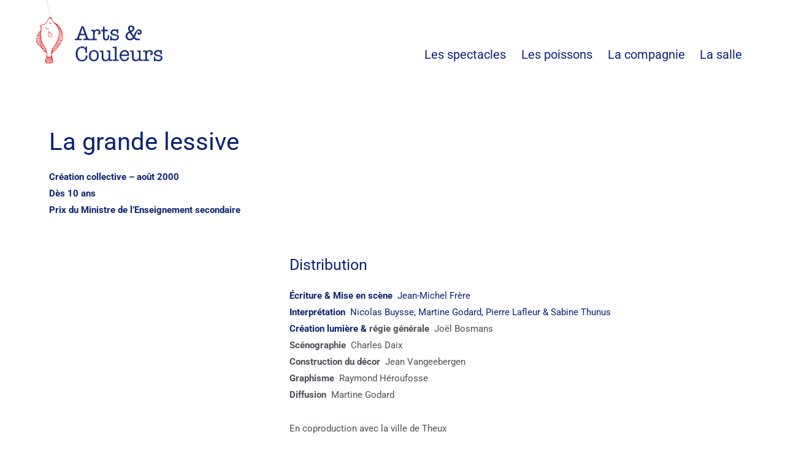

--- FILE ---
content_type: text/html; charset=UTF-8
request_url: https://www.artsetcouleurs.be/La-grande-lessive/
body_size: 23247
content:
<!DOCTYPE html>
<html lang="fr-FR">
<head>
<meta charset="UTF-8">
<meta name="viewport" content="width=device-width, initial-scale=1">
<link rel="profile" href="https://gmpg.org/xfn/11">

<title>La grande lessive &#8211; Cie Arts et Couleurs</title>
<meta name='robots' content='max-image-preview:large' />
<link rel='dns-prefetch' href='//fonts.googleapis.com' />
<link rel="alternate" type="application/rss+xml" title="Cie Arts et Couleurs &raquo; Flux" href="https://www.artsetcouleurs.be/feed/" />
<link rel="alternate" type="application/rss+xml" title="Cie Arts et Couleurs &raquo; Flux des commentaires" href="https://www.artsetcouleurs.be/comments/feed/" />
<link rel="alternate" type="text/calendar" title="Cie Arts et Couleurs &raquo; Flux iCal" href="https://www.artsetcouleurs.be/evenements/?ical=1" />
<link rel="alternate" title="oEmbed (JSON)" type="application/json+oembed" href="https://www.artsetcouleurs.be/wp-json/oembed/1.0/embed?url=https%3A%2F%2Fwww.artsetcouleurs.be%2Fla-grande-lessive%2F" />
<link rel="alternate" title="oEmbed (XML)" type="text/xml+oembed" href="https://www.artsetcouleurs.be/wp-json/oembed/1.0/embed?url=https%3A%2F%2Fwww.artsetcouleurs.be%2Fla-grande-lessive%2F&#038;format=xml" />
<style id='wp-img-auto-sizes-contain-inline-css'>
img:is([sizes=auto i],[sizes^="auto," i]){contain-intrinsic-size:3000px 1500px}
/*# sourceURL=wp-img-auto-sizes-contain-inline-css */
</style>
<link rel='stylesheet' id='astra-theme-css-css' href='https://www.artsetcouleurs.be/wp-content/themes/astra/assets/css/minified/main.min.css?ver=3.7.9' media='all' />
<style id='astra-theme-css-inline-css'>
html{font-size:93.75%;}a,.page-title{color:#e03d35;}a:hover,a:focus{color:var(--ast-global-color-1);}body,button,input,select,textarea,.ast-button,.ast-custom-button{font-family:'Roboto',sans-serif;font-weight:400;font-size:15px;font-size:1rem;}blockquote{color:#000027;}h1,.entry-content h1,h2,.entry-content h2,h3,.entry-content h3,h4,.entry-content h4,h5,.entry-content h5,h6,.entry-content h6,.site-title,.site-title a{font-family:'Roboto',sans-serif;font-weight:400;}.site-title{font-size:35px;font-size:2.3333333333333rem;display:block;}.ast-archive-description .ast-archive-title{font-size:40px;font-size:2.6666666666667rem;}.site-header .site-description{font-size:15px;font-size:1rem;display:none;}.entry-title{font-size:30px;font-size:2rem;}h1,.entry-content h1{font-size:40px;font-size:2.6666666666667rem;font-weight:400;font-family:'Roboto',sans-serif;}h2,.entry-content h2{font-size:30px;font-size:2rem;font-weight:400;font-family:'Roboto',sans-serif;}h3,.entry-content h3{font-size:25px;font-size:1.6666666666667rem;font-weight:400;font-family:'Roboto',sans-serif;}h4,.entry-content h4{font-size:20px;font-size:1.3333333333333rem;font-weight:400;font-family:'Roboto',sans-serif;}h5,.entry-content h5{font-size:18px;font-size:1.2rem;font-weight:400;font-family:'Roboto',sans-serif;}h6,.entry-content h6{font-size:15px;font-size:1rem;font-weight:400;font-family:'Roboto',sans-serif;}.ast-single-post .entry-title,.page-title{font-size:30px;font-size:2rem;}::selection{background-color:var(--ast-global-color-0);color:#ffffff;}body,h1,.entry-title a,.entry-content h1,h2,.entry-content h2,h3,.entry-content h3,h4,.entry-content h4,h5,.entry-content h5,h6,.entry-content h6{color:#0c2372;}.tagcloud a:hover,.tagcloud a:focus,.tagcloud a.current-item{color:#ffffff;border-color:#e03d35;background-color:#e03d35;}input:focus,input[type="text"]:focus,input[type="email"]:focus,input[type="url"]:focus,input[type="password"]:focus,input[type="reset"]:focus,input[type="search"]:focus,textarea:focus{border-color:#e03d35;}input[type="radio"]:checked,input[type=reset],input[type="checkbox"]:checked,input[type="checkbox"]:hover:checked,input[type="checkbox"]:focus:checked,input[type=range]::-webkit-slider-thumb{border-color:#e03d35;background-color:#e03d35;box-shadow:none;}.site-footer a:hover + .post-count,.site-footer a:focus + .post-count{background:#e03d35;border-color:#e03d35;}.single .nav-links .nav-previous,.single .nav-links .nav-next{color:#e03d35;}.entry-meta,.entry-meta *{line-height:1.45;color:#e03d35;}.entry-meta a:hover,.entry-meta a:hover *,.entry-meta a:focus,.entry-meta a:focus *,.page-links > .page-link,.page-links .page-link:hover,.post-navigation a:hover{color:var(--ast-global-color-1);}#cat option,.secondary .calendar_wrap thead a,.secondary .calendar_wrap thead a:visited{color:#e03d35;}.secondary .calendar_wrap #today,.ast-progress-val span{background:#e03d35;}.secondary a:hover + .post-count,.secondary a:focus + .post-count{background:#e03d35;border-color:#e03d35;}.calendar_wrap #today > a{color:#ffffff;}.page-links .page-link,.single .post-navigation a{color:#e03d35;}.ast-archive-title{color:#0c2372;}.widget-title{font-size:21px;font-size:1.4rem;color:#0c2372;}.ast-single-post .entry-content a,.ast-comment-content a:not(.ast-comment-edit-reply-wrap a){text-decoration:underline;}.ast-single-post .wp-block-button .wp-block-button__link,.ast-single-post .elementor-button-wrapper .elementor-button,.ast-single-post .entry-content .uagb-tab a,.ast-single-post .entry-content .uagb-ifb-cta a,.ast-single-post .entry-content .wp-block-uagb-buttons a,.ast-single-post .entry-content .uabb-module-content a,.ast-single-post .entry-content .uagb-post-grid a,.ast-single-post .entry-content .uagb-timeline a,.ast-single-post .entry-content .uagb-toc__wrap a,.ast-single-post .entry-content .uagb-taxomony-box a,.ast-single-post .entry-content .woocommerce a{text-decoration:none;}.ast-logo-title-inline .site-logo-img{padding-right:1em;}.site-logo-img img{ transition:all 0.2s linear;}.ast-page-builder-template .hentry {margin: 0;}.ast-page-builder-template .site-content > .ast-container {max-width: 100%;padding: 0;}.ast-page-builder-template .site-content #primary {padding: 0;margin: 0;}.ast-page-builder-template .no-results {text-align: center;margin: 4em auto;}.ast-page-builder-template .ast-pagination {padding: 2em;}.ast-page-builder-template .entry-header.ast-no-title.ast-no-thumbnail {margin-top: 0;}.ast-page-builder-template .entry-header.ast-header-without-markup {margin-top: 0;margin-bottom: 0;}.ast-page-builder-template .entry-header.ast-no-title.ast-no-meta {margin-bottom: 0;}.ast-page-builder-template.single .post-navigation {padding-bottom: 2em;}.ast-page-builder-template.single-post .site-content > .ast-container {max-width: 100%;}.ast-page-builder-template .entry-header {margin-top: 4em;margin-left: auto;margin-right: auto;padding-left: 20px;padding-right: 20px;}.ast-page-builder-template .ast-archive-description {margin-top: 4em;margin-left: auto;margin-right: auto;padding-left: 20px;padding-right: 20px;}.single.ast-page-builder-template .entry-header {padding-left: 20px;padding-right: 20px;}@media (max-width:921px){#ast-desktop-header{display:none;}}@media (min-width:921px){#ast-mobile-header{display:none;}}.wp-block-buttons.aligncenter{justify-content:center;}@media (min-width:1200px){.wp-block-group .has-background{padding:20px;}}@media (min-width:1200px){.wp-block-cover-image.alignwide .wp-block-cover__inner-container,.wp-block-cover.alignwide .wp-block-cover__inner-container,.wp-block-cover-image.alignfull .wp-block-cover__inner-container,.wp-block-cover.alignfull .wp-block-cover__inner-container{width:100%;}}.ast-plain-container.ast-no-sidebar #primary{margin-top:0;margin-bottom:0;}@media (max-width:921px){.ast-theme-transparent-header #primary,.ast-theme-transparent-header #secondary{padding:0;}}.wp-block-columns{margin-bottom:unset;}.wp-block-image.size-full{margin:2rem 0;}.wp-block-separator.has-background{padding:0;}.wp-block-gallery{margin-bottom:1.6em;}.wp-block-group{padding-top:4em;padding-bottom:4em;}.wp-block-group__inner-container .wp-block-columns:last-child,.wp-block-group__inner-container :last-child,.wp-block-table table{margin-bottom:0;}.blocks-gallery-grid{width:100%;}.wp-block-navigation-link__content{padding:5px 0;}.wp-block-group .wp-block-group .has-text-align-center,.wp-block-group .wp-block-column .has-text-align-center{max-width:100%;}.has-text-align-center{margin:0 auto;}@media (max-width:1200px){.wp-block-group{padding:3em;}.wp-block-group .wp-block-group{padding:1.5em;}.wp-block-columns,.wp-block-column{margin:1rem 0;}}@media (min-width:921px){.wp-block-columns .wp-block-group{padding:2em;}}@media (max-width:544px){.wp-block-cover-image .wp-block-cover__inner-container,.wp-block-cover .wp-block-cover__inner-container{width:unset;}.wp-block-cover,.wp-block-cover-image{padding:2em 0;}.wp-block-group,.wp-block-cover{padding:2em;}.wp-block-media-text__media img,.wp-block-media-text__media video{width:unset;max-width:100%;}.wp-block-media-text.has-background .wp-block-media-text__content{padding:1em;}}@media (max-width:921px){.ast-plain-container.ast-no-sidebar #primary{padding:0;}}@media (min-width:544px){.entry-content .wp-block-media-text.has-media-on-the-right .wp-block-media-text__content{padding:0 8% 0 0;}.entry-content .wp-block-media-text .wp-block-media-text__content{padding:0 0 0 8%;}.ast-plain-container .site-content .entry-content .has-custom-content-position.is-position-bottom-left > *,.ast-plain-container .site-content .entry-content .has-custom-content-position.is-position-bottom-right > *,.ast-plain-container .site-content .entry-content .has-custom-content-position.is-position-top-left > *,.ast-plain-container .site-content .entry-content .has-custom-content-position.is-position-top-right > *,.ast-plain-container .site-content .entry-content .has-custom-content-position.is-position-center-right > *,.ast-plain-container .site-content .entry-content .has-custom-content-position.is-position-center-left > *{margin:0;}}@media (max-width:544px){.entry-content .wp-block-media-text .wp-block-media-text__content{padding:8% 0;}.wp-block-media-text .wp-block-media-text__media img{width:auto;max-width:100%;}}.wp-block-button.is-style-outline .wp-block-button__link{border-color:#ffffff;}.wp-block-button.is-style-outline > .wp-block-button__link:not(.has-text-color),.wp-block-button.wp-block-button__link.is-style-outline:not(.has-text-color){color:#ffffff;}.wp-block-button.is-style-outline .wp-block-button__link:hover,.wp-block-button.is-style-outline .wp-block-button__link:focus{color:#070000 !important;background-color:#ef1717;border-color:#ef1717;}.post-page-numbers.current .page-link,.ast-pagination .page-numbers.current{color:#ffffff;border-color:var(--ast-global-color-0);background-color:var(--ast-global-color-0);border-radius:2px;}@media (min-width:544px){.entry-content > .alignleft{margin-right:20px;}.entry-content > .alignright{margin-left:20px;}}h1.widget-title{font-weight:400;}h2.widget-title{font-weight:400;}h3.widget-title{font-weight:400;}@media (max-width:921px){.ast-separate-container .ast-article-post,.ast-separate-container .ast-article-single{padding:1.5em 2.14em;}.ast-separate-container #primary,.ast-separate-container #secondary{padding:1.5em 0;}#primary,#secondary{padding:1.5em 0;margin:0;}.ast-left-sidebar #content > .ast-container{display:flex;flex-direction:column-reverse;width:100%;}.ast-author-box img.avatar{margin:20px 0 0 0;}}@media (min-width:922px){.ast-separate-container.ast-right-sidebar #primary,.ast-separate-container.ast-left-sidebar #primary{border:0;}.search-no-results.ast-separate-container #primary{margin-bottom:4em;}}.elementor-button-wrapper .elementor-button{border-style:solid;text-decoration:none;border-top-width:0;border-right-width:0;border-left-width:0;border-bottom-width:0;}body .elementor-button.elementor-size-sm,body .elementor-button.elementor-size-xs,body .elementor-button.elementor-size-md,body .elementor-button.elementor-size-lg,body .elementor-button.elementor-size-xl,body .elementor-button{border-radius:2px;padding-top:15px;padding-right:30px;padding-bottom:15px;padding-left:30px;}@media (max-width:921px){.elementor-button-wrapper .elementor-button.elementor-size-sm,.elementor-button-wrapper .elementor-button.elementor-size-xs,.elementor-button-wrapper .elementor-button.elementor-size-md,.elementor-button-wrapper .elementor-button.elementor-size-lg,.elementor-button-wrapper .elementor-button.elementor-size-xl,.elementor-button-wrapper .elementor-button{padding-top:14px;padding-right:28px;padding-bottom:14px;padding-left:28px;}}@media (max-width:544px){.elementor-button-wrapper .elementor-button.elementor-size-sm,.elementor-button-wrapper .elementor-button.elementor-size-xs,.elementor-button-wrapper .elementor-button.elementor-size-md,.elementor-button-wrapper .elementor-button.elementor-size-lg,.elementor-button-wrapper .elementor-button.elementor-size-xl,.elementor-button-wrapper .elementor-button{padding-top:12px;padding-right:24px;padding-bottom:12px;padding-left:24px;}}.elementor-button-wrapper .elementor-button{border-color:#ffffff;background-color:#ffffff;}.elementor-button-wrapper .elementor-button:hover,.elementor-button-wrapper .elementor-button:focus{color:#070000;background-color:#ef1717;border-color:#ef1717;}.wp-block-button .wp-block-button__link ,.elementor-button-wrapper .elementor-button,.elementor-button-wrapper .elementor-button:visited{color:#ffffff;}.elementor-button-wrapper .elementor-button{font-family:'Playfair Display',serif;font-weight:inherit;line-height:1;}.wp-block-button .wp-block-button__link:hover,.wp-block-button .wp-block-button__link:focus{color:#070000;background-color:#ef1717;border-color:#ef1717;}.wp-block-button .wp-block-button__link{border-style:solid;border-color:#ffffff;background-color:#ffffff;color:#ffffff;font-family:'Playfair Display',serif;font-weight:inherit;line-height:1;border-radius:2px;}.wp-block-buttons .wp-block-button .wp-block-button__link{padding-top:15px;padding-right:30px;padding-bottom:15px;padding-left:30px;}@media (max-width:921px){.wp-block-button .wp-block-button__link{padding-top:14px;padding-right:28px;padding-bottom:14px;padding-left:28px;}}@media (max-width:544px){.wp-block-button .wp-block-button__link{padding-top:12px;padding-right:24px;padding-bottom:12px;padding-left:24px;}}.menu-toggle,button,.ast-button,.ast-custom-button,.button,input#submit,input[type="button"],input[type="submit"],input[type="reset"],form[CLASS*="wp-block-search__"].wp-block-search .wp-block-search__inside-wrapper .wp-block-search__button,body .wp-block-file .wp-block-file__button{border-style:solid;border-top-width:0;border-right-width:0;border-left-width:0;border-bottom-width:0;color:#ffffff;border-color:#ffffff;background-color:#ffffff;border-radius:2px;padding-top:15px;padding-right:30px;padding-bottom:15px;padding-left:30px;font-family:'Playfair Display',serif;font-weight:inherit;line-height:1;}button:focus,.menu-toggle:hover,button:hover,.ast-button:hover,.ast-custom-button:hover .button:hover,.ast-custom-button:hover ,input[type=reset]:hover,input[type=reset]:focus,input#submit:hover,input#submit:focus,input[type="button"]:hover,input[type="button"]:focus,input[type="submit"]:hover,input[type="submit"]:focus,form[CLASS*="wp-block-search__"].wp-block-search .wp-block-search__inside-wrapper .wp-block-search__button:hover,form[CLASS*="wp-block-search__"].wp-block-search .wp-block-search__inside-wrapper .wp-block-search__button:focus,body .wp-block-file .wp-block-file__button:hover,body .wp-block-file .wp-block-file__button:focus{color:#070000;background-color:#ef1717;border-color:#ef1717;}@media (min-width:544px){.ast-container{max-width:100%;}}@media (max-width:544px){.ast-separate-container .ast-article-post,.ast-separate-container .ast-article-single,.ast-separate-container .comments-title,.ast-separate-container .ast-archive-description{padding:1.5em 1em;}.ast-separate-container #content .ast-container{padding-left:0.54em;padding-right:0.54em;}.ast-separate-container .ast-comment-list li.depth-1{padding:1.5em 1em;margin-bottom:1.5em;}.ast-separate-container .ast-comment-list .bypostauthor{padding:.5em;}.ast-search-menu-icon.ast-dropdown-active .search-field{width:170px;}.menu-toggle,button,.ast-button,.button,input#submit,input[type="button"],input[type="submit"],input[type="reset"]{padding-top:12px;padding-right:24px;padding-bottom:12px;padding-left:24px;}}@media (max-width:921px){.menu-toggle,button,.ast-button,.button,input#submit,input[type="button"],input[type="submit"],input[type="reset"]{padding-top:14px;padding-right:28px;padding-bottom:14px;padding-left:28px;}.ast-mobile-header-stack .main-header-bar .ast-search-menu-icon{display:inline-block;}.ast-header-break-point.ast-header-custom-item-outside .ast-mobile-header-stack .main-header-bar .ast-search-icon{margin:0;}.ast-comment-avatar-wrap img{max-width:2.5em;}.ast-separate-container .ast-comment-list li.depth-1{padding:1.5em 2.14em;}.ast-separate-container .comment-respond{padding:2em 2.14em;}.ast-comment-meta{padding:0 1.8888em 1.3333em;}}.ast-separate-container{background-color:#ffffff;;background-image:none;;}.entry-content > .wp-block-group,.entry-content > .wp-block-media-text,.entry-content > .wp-block-cover,.entry-content > .wp-block-columns{max-width:58em;width:calc(100% - 4em);margin-left:auto;margin-right:auto;}.entry-content [class*="__inner-container"] > .alignfull{max-width:100%;margin-left:0;margin-right:0;}.entry-content [class*="__inner-container"] > *:not(.alignwide):not(.alignfull):not(.alignleft):not(.alignright){margin-left:auto;margin-right:auto;}.entry-content [class*="__inner-container"] > *:not(.alignwide):not(p):not(.alignfull):not(.alignleft):not(.alignright):not(.is-style-wide):not(iframe){max-width:50rem;width:100%;}@media (min-width:921px){.entry-content > .wp-block-group.alignwide.has-background,.entry-content > .wp-block-group.alignfull.has-background,.entry-content > .wp-block-cover.alignwide,.entry-content > .wp-block-cover.alignfull,.entry-content > .wp-block-columns.has-background.alignwide,.entry-content > .wp-block-columns.has-background.alignfull{margin-top:0;margin-bottom:0;padding:6em 4em;}.entry-content > .wp-block-columns.has-background{margin-bottom:0;}}@media (min-width:1200px){.entry-content .alignfull p{max-width:1200px;}.entry-content .alignfull{max-width:100%;width:100%;}.ast-page-builder-template .entry-content .alignwide,.entry-content [class*="__inner-container"] > .alignwide{max-width:1200px;margin-left:0;margin-right:0;}.entry-content .alignfull [class*="__inner-container"] > .alignwide{max-width:80rem;}}@media (min-width:545px){.site-main .entry-content > .alignwide{margin:0 auto;}.wp-block-group.has-background,.entry-content > .wp-block-cover,.entry-content > .wp-block-columns.has-background{padding:4em;margin-top:0;margin-bottom:0;}.entry-content .wp-block-media-text.alignfull .wp-block-media-text__content,.entry-content .wp-block-media-text.has-background .wp-block-media-text__content{padding:0 8%;}}@media (max-width:921px){.site-title{display:block;}.ast-archive-description .ast-archive-title{font-size:40px;}.site-header .site-description{display:none;}.entry-title{font-size:30px;}h1,.entry-content h1{font-size:30px;}h2,.entry-content h2{font-size:25px;}h3,.entry-content h3{font-size:20px;}.ast-single-post .entry-title,.page-title{font-size:30px;}}@media (max-width:544px){.site-title{display:block;}.ast-archive-description .ast-archive-title{font-size:40px;}.site-header .site-description{display:none;}.entry-title{font-size:30px;}h1,.entry-content h1{font-size:30px;}h2,.entry-content h2{font-size:25px;}h3,.entry-content h3{font-size:20px;}.ast-single-post .entry-title,.page-title{font-size:30px;}}@media (max-width:921px){html{font-size:85.5%;}}@media (max-width:544px){html{font-size:85.5%;}}@media (min-width:922px){.ast-container{max-width:1240px;}}@media (min-width:922px){.site-content .ast-container{display:flex;}}@media (max-width:921px){.site-content .ast-container{flex-direction:column;}}@media (min-width:922px){.main-header-menu .sub-menu .menu-item.ast-left-align-sub-menu:hover > .sub-menu,.main-header-menu .sub-menu .menu-item.ast-left-align-sub-menu.focus > .sub-menu{margin-left:-0px;}}.wp-block-search {margin-bottom: 20px;}.wp-block-site-tagline {margin-top: 20px;}form.wp-block-search .wp-block-search__input,.wp-block-search.wp-block-search__button-inside .wp-block-search__inside-wrapper,.wp-block-search.wp-block-search__button-inside .wp-block-search__inside-wrapper {border-color: #eaeaea;background: #fafafa;}.wp-block-search.wp-block-search__button-inside .wp-block-search__inside-wrapper .wp-block-search__input:focus,.wp-block-loginout input:focus {outline: thin dotted;}.wp-block-loginout input:focus {border-color: transparent;} form.wp-block-search .wp-block-search__inside-wrapper .wp-block-search__input {padding: 12px;}form.wp-block-search .wp-block-search__button svg {fill: currentColor;width: 20px;height: 20px;}.wp-block-loginout p label {display: block;}.wp-block-loginout p:not(.login-remember):not(.login-submit) input {width: 100%;}.wp-block-loginout .login-remember input {width: 1.1rem;height: 1.1rem;margin: 0 5px 4px 0;vertical-align: middle;}body .wp-block-file .wp-block-file__button {text-decoration: none;}blockquote {padding: 0 1.2em 1.2em;}.wp-block-file {display: flex;align-items: center;flex-wrap: wrap;justify-content: space-between;}.wp-block-pullquote {border: none;}.wp-block-pullquote blockquote::before {content: "\201D";font-family: "Helvetica",sans-serif;display: flex;transform: rotate( 180deg );font-size: 6rem;font-style: normal;line-height: 1;font-weight: bold;align-items: center;justify-content: center;}figure.wp-block-pullquote.is-style-solid-color blockquote {max-width: 100%;text-align: inherit;}ul.wp-block-categories-list.wp-block-categories,ul.wp-block-archives-list.wp-block-archives {list-style-type: none;}.wp-block-button__link {border: 2px solid currentColor;}ul,ol {margin-left: 20px;}figure.alignright figcaption {text-align: right;}:root .has-ast-global-color-0-color{color:var(--ast-global-color-0);}:root .has-ast-global-color-0-background-color{background-color:var(--ast-global-color-0);}:root .wp-block-button .has-ast-global-color-0-color{color:var(--ast-global-color-0);}:root .wp-block-button .has-ast-global-color-0-background-color{background-color:var(--ast-global-color-0);}:root .has-ast-global-color-1-color{color:var(--ast-global-color-1);}:root .has-ast-global-color-1-background-color{background-color:var(--ast-global-color-1);}:root .wp-block-button .has-ast-global-color-1-color{color:var(--ast-global-color-1);}:root .wp-block-button .has-ast-global-color-1-background-color{background-color:var(--ast-global-color-1);}:root .has-ast-global-color-2-color{color:var(--ast-global-color-2);}:root .has-ast-global-color-2-background-color{background-color:var(--ast-global-color-2);}:root .wp-block-button .has-ast-global-color-2-color{color:var(--ast-global-color-2);}:root .wp-block-button .has-ast-global-color-2-background-color{background-color:var(--ast-global-color-2);}:root .has-ast-global-color-3-color{color:var(--ast-global-color-3);}:root .has-ast-global-color-3-background-color{background-color:var(--ast-global-color-3);}:root .wp-block-button .has-ast-global-color-3-color{color:var(--ast-global-color-3);}:root .wp-block-button .has-ast-global-color-3-background-color{background-color:var(--ast-global-color-3);}:root .has-ast-global-color-4-color{color:var(--ast-global-color-4);}:root .has-ast-global-color-4-background-color{background-color:var(--ast-global-color-4);}:root .wp-block-button .has-ast-global-color-4-color{color:var(--ast-global-color-4);}:root .wp-block-button .has-ast-global-color-4-background-color{background-color:var(--ast-global-color-4);}:root .has-ast-global-color-5-color{color:var(--ast-global-color-5);}:root .has-ast-global-color-5-background-color{background-color:var(--ast-global-color-5);}:root .wp-block-button .has-ast-global-color-5-color{color:var(--ast-global-color-5);}:root .wp-block-button .has-ast-global-color-5-background-color{background-color:var(--ast-global-color-5);}:root .has-ast-global-color-6-color{color:var(--ast-global-color-6);}:root .has-ast-global-color-6-background-color{background-color:var(--ast-global-color-6);}:root .wp-block-button .has-ast-global-color-6-color{color:var(--ast-global-color-6);}:root .wp-block-button .has-ast-global-color-6-background-color{background-color:var(--ast-global-color-6);}:root .has-ast-global-color-7-color{color:var(--ast-global-color-7);}:root .has-ast-global-color-7-background-color{background-color:var(--ast-global-color-7);}:root .wp-block-button .has-ast-global-color-7-color{color:var(--ast-global-color-7);}:root .wp-block-button .has-ast-global-color-7-background-color{background-color:var(--ast-global-color-7);}:root .has-ast-global-color-8-color{color:var(--ast-global-color-8);}:root .has-ast-global-color-8-background-color{background-color:var(--ast-global-color-8);}:root .wp-block-button .has-ast-global-color-8-color{color:var(--ast-global-color-8);}:root .wp-block-button .has-ast-global-color-8-background-color{background-color:var(--ast-global-color-8);}:root{--ast-global-color-0:#fb0720;--ast-global-color-1:#3a3a3a;--ast-global-color-2:#3a3a3a;--ast-global-color-3:#4B4F58;--ast-global-color-4:#F5F5F5;--ast-global-color-5:#FFFFFF;--ast-global-color-6:#F2F5F7;--ast-global-color-7:#424242;--ast-global-color-8:#000000;}.ast-breadcrumbs .trail-browse,.ast-breadcrumbs .trail-items,.ast-breadcrumbs .trail-items li{display:inline-block;margin:0;padding:0;border:none;background:inherit;text-indent:0;}.ast-breadcrumbs .trail-browse{font-size:inherit;font-style:inherit;font-weight:inherit;color:inherit;}.ast-breadcrumbs .trail-items{list-style:none;}.trail-items li::after{padding:0 0.3em;content:"\00bb";}.trail-items li:last-of-type::after{display:none;}h1,.entry-content h1,h2,.entry-content h2,h3,.entry-content h3,h4,.entry-content h4,h5,.entry-content h5,h6,.entry-content h6{color:#0c2372;}.entry-title a{color:#0c2372;}@media (max-width:921px){.ast-builder-grid-row-container.ast-builder-grid-row-tablet-3-firstrow .ast-builder-grid-row > *:first-child,.ast-builder-grid-row-container.ast-builder-grid-row-tablet-3-lastrow .ast-builder-grid-row > *:last-child{grid-column:1 / -1;}}@media (max-width:544px){.ast-builder-grid-row-container.ast-builder-grid-row-mobile-3-firstrow .ast-builder-grid-row > *:first-child,.ast-builder-grid-row-container.ast-builder-grid-row-mobile-3-lastrow .ast-builder-grid-row > *:last-child{grid-column:1 / -1;}}.ast-builder-layout-element[data-section="title_tagline"]{display:flex;}@media (max-width:921px){.ast-header-break-point .ast-builder-layout-element[data-section="title_tagline"]{display:flex;}}@media (max-width:544px){.ast-header-break-point .ast-builder-layout-element[data-section="title_tagline"]{display:flex;}}.ast-builder-menu-1{font-family:inherit;font-weight:inherit;}.ast-builder-menu-1 .sub-menu,.ast-builder-menu-1 .inline-on-mobile .sub-menu{border-top-width:2px;border-bottom-width:0px;border-right-width:0px;border-left-width:0px;border-color:var(--ast-global-color-0);border-style:solid;border-radius:0px;}.ast-builder-menu-1 .main-header-menu > .menu-item > .sub-menu,.ast-builder-menu-1 .main-header-menu > .menu-item > .astra-full-megamenu-wrapper{margin-top:0px;}.ast-desktop .ast-builder-menu-1 .main-header-menu > .menu-item > .sub-menu:before,.ast-desktop .ast-builder-menu-1 .main-header-menu > .menu-item > .astra-full-megamenu-wrapper:before{height:calc( 0px + 5px );}.ast-desktop .ast-builder-menu-1 .menu-item .sub-menu .menu-link{border-style:none;}@media (max-width:921px){.ast-header-break-point .ast-builder-menu-1 .menu-item.menu-item-has-children > .ast-menu-toggle{top:0;}.ast-builder-menu-1 .menu-item-has-children > .menu-link:after{content:unset;}}@media (max-width:544px){.ast-header-break-point .ast-builder-menu-1 .menu-item.menu-item-has-children > .ast-menu-toggle{top:0;}}.ast-builder-menu-1{display:flex;}@media (max-width:921px){.ast-header-break-point .ast-builder-menu-1{display:flex;}}@media (max-width:544px){.ast-header-break-point .ast-builder-menu-1{display:flex;}}.site-below-footer-wrap{padding-top:20px;padding-bottom:20px;}.site-below-footer-wrap[data-section="section-below-footer-builder"]{background-color:#eeeeee;;min-height:80px;}.site-below-footer-wrap[data-section="section-below-footer-builder"] .ast-builder-grid-row{max-width:1200px;margin-left:auto;margin-right:auto;}.site-below-footer-wrap[data-section="section-below-footer-builder"] .ast-builder-grid-row,.site-below-footer-wrap[data-section="section-below-footer-builder"] .site-footer-section{align-items:flex-start;}.site-below-footer-wrap[data-section="section-below-footer-builder"].ast-footer-row-inline .site-footer-section{display:flex;margin-bottom:0;}.ast-builder-grid-row-full .ast-builder-grid-row{grid-template-columns:1fr;}@media (max-width:921px){.site-below-footer-wrap[data-section="section-below-footer-builder"].ast-footer-row-tablet-inline .site-footer-section{display:flex;margin-bottom:0;}.site-below-footer-wrap[data-section="section-below-footer-builder"].ast-footer-row-tablet-stack .site-footer-section{display:block;margin-bottom:10px;}.ast-builder-grid-row-container.ast-builder-grid-row-tablet-full .ast-builder-grid-row{grid-template-columns:1fr;}}@media (max-width:544px){.site-below-footer-wrap[data-section="section-below-footer-builder"].ast-footer-row-mobile-inline .site-footer-section{display:flex;margin-bottom:0;}.site-below-footer-wrap[data-section="section-below-footer-builder"].ast-footer-row-mobile-stack .site-footer-section{display:block;margin-bottom:10px;}.ast-builder-grid-row-container.ast-builder-grid-row-mobile-full .ast-builder-grid-row{grid-template-columns:1fr;}}.site-below-footer-wrap[data-section="section-below-footer-builder"]{display:grid;}@media (max-width:921px){.ast-header-break-point .site-below-footer-wrap[data-section="section-below-footer-builder"]{display:grid;}}@media (max-width:544px){.ast-header-break-point .site-below-footer-wrap[data-section="section-below-footer-builder"]{display:grid;}}.ast-footer-copyright{text-align:center;}.ast-footer-copyright {color:#0c2372;}@media (max-width:921px){.ast-footer-copyright{text-align:center;}}@media (max-width:544px){.ast-footer-copyright{text-align:center;}}.ast-footer-copyright.ast-builder-layout-element{display:flex;}@media (max-width:921px){.ast-header-break-point .ast-footer-copyright.ast-builder-layout-element{display:flex;}}@media (max-width:544px){.ast-header-break-point .ast-footer-copyright.ast-builder-layout-element{display:flex;}}.elementor-widget-heading .elementor-heading-title{margin:0;}.elementor-post.elementor-grid-item.hentry{margin-bottom:0;}.woocommerce div.product .elementor-element.elementor-products-grid .related.products ul.products li.product,.elementor-element .elementor-wc-products .woocommerce[class*='columns-'] ul.products li.product{width:auto;margin:0;float:none;}.elementor-toc__list-wrapper{margin:0;}.ast-left-sidebar .elementor-section.elementor-section-stretched,.ast-right-sidebar .elementor-section.elementor-section-stretched{max-width:100%;left:0 !important;}.elementor-template-full-width .ast-container{display:block;}@media (max-width:544px){.elementor-element .elementor-wc-products .woocommerce[class*="columns-"] ul.products li.product{width:auto;margin:0;}.elementor-element .woocommerce .woocommerce-result-count{float:none;}}.ast-header-break-point .main-header-bar{border-bottom-width:1px;}@media (min-width:922px){.main-header-bar{border-bottom-width:1px;}}.main-header-menu .menu-item, #astra-footer-menu .menu-item, .main-header-bar .ast-masthead-custom-menu-items{-js-display:flex;display:flex;-webkit-box-pack:center;-webkit-justify-content:center;-moz-box-pack:center;-ms-flex-pack:center;justify-content:center;-webkit-box-orient:vertical;-webkit-box-direction:normal;-webkit-flex-direction:column;-moz-box-orient:vertical;-moz-box-direction:normal;-ms-flex-direction:column;flex-direction:column;}.main-header-menu > .menu-item > .menu-link, #astra-footer-menu > .menu-item > .menu-link{height:100%;-webkit-box-align:center;-webkit-align-items:center;-moz-box-align:center;-ms-flex-align:center;align-items:center;-js-display:flex;display:flex;}.ast-header-break-point .main-navigation ul .menu-item .menu-link .icon-arrow:first-of-type svg{top:.2em;margin-top:0px;margin-left:0px;width:.65em;transform:translate(0, -2px) rotateZ(270deg);}.ast-mobile-popup-content .ast-submenu-expanded > .ast-menu-toggle{transform:rotateX(180deg);}.ast-separate-container .blog-layout-1, .ast-separate-container .blog-layout-2, .ast-separate-container .blog-layout-3{background-color:transparent;background-image:none;}.ast-separate-container .ast-article-post{background-color:var(--ast-global-color-5);;background-image:none;;}@media (max-width:921px){.ast-separate-container .ast-article-post{background-color:var(--ast-global-color-5);;background-image:none;;}}@media (max-width:544px){.ast-separate-container .ast-article-post{background-color:var(--ast-global-color-5);;background-image:none;;}}.ast-separate-container .ast-article-single:not(.ast-related-post), .ast-separate-container .comments-area .comment-respond,.ast-separate-container .comments-area .ast-comment-list li, .ast-separate-container .ast-woocommerce-container, .ast-separate-container .error-404, .ast-separate-container .no-results, .single.ast-separate-container .ast-author-meta, .ast-separate-container .related-posts-title-wrapper, .ast-separate-container.ast-two-container #secondary .widget,.ast-separate-container .comments-count-wrapper, .ast-box-layout.ast-plain-container .site-content,.ast-padded-layout.ast-plain-container .site-content, .ast-separate-container .comments-area .comments-title{background-color:var(--ast-global-color-5);;background-image:none;;}@media (max-width:921px){.ast-separate-container .ast-article-single:not(.ast-related-post), .ast-separate-container .comments-area .comment-respond,.ast-separate-container .comments-area .ast-comment-list li, .ast-separate-container .ast-woocommerce-container, .ast-separate-container .error-404, .ast-separate-container .no-results, .single.ast-separate-container .ast-author-meta, .ast-separate-container .related-posts-title-wrapper, .ast-separate-container.ast-two-container #secondary .widget,.ast-separate-container .comments-count-wrapper, .ast-box-layout.ast-plain-container .site-content,.ast-padded-layout.ast-plain-container .site-content, .ast-separate-container .comments-area .comments-title{background-color:var(--ast-global-color-5);;background-image:none;;}}@media (max-width:544px){.ast-separate-container .ast-article-single:not(.ast-related-post), .ast-separate-container .comments-area .comment-respond,.ast-separate-container .comments-area .ast-comment-list li, .ast-separate-container .ast-woocommerce-container, .ast-separate-container .error-404, .ast-separate-container .no-results, .single.ast-separate-container .ast-author-meta, .ast-separate-container .related-posts-title-wrapper, .ast-separate-container.ast-two-container #secondary .widget,.ast-separate-container .comments-count-wrapper, .ast-box-layout.ast-plain-container .site-content,.ast-padded-layout.ast-plain-container .site-content, .ast-separate-container .comments-area .comments-title{background-color:var(--ast-global-color-5);;background-image:none;;}}.ast-plain-container, .ast-page-builder-template{background-color:var(--ast-global-color-5);;background-image:none;;}@media (max-width:921px){.ast-plain-container, .ast-page-builder-template{background-color:var(--ast-global-color-5);;background-image:none;;}}@media (max-width:544px){.ast-plain-container, .ast-page-builder-template{background-color:var(--ast-global-color-5);;background-image:none;;}}.ast-mobile-header-content > *,.ast-desktop-header-content > * {padding: 10px 0;height: auto;}.ast-mobile-header-content > *:first-child,.ast-desktop-header-content > *:first-child {padding-top: 10px;}.ast-mobile-header-content > .ast-builder-menu,.ast-desktop-header-content > .ast-builder-menu {padding-top: 0;}.ast-mobile-header-content > *:last-child,.ast-desktop-header-content > *:last-child {padding-bottom: 0;}.ast-mobile-header-content .ast-search-menu-icon.ast-inline-search label,.ast-desktop-header-content .ast-search-menu-icon.ast-inline-search label {width: 100%;}.ast-desktop-header-content .main-header-bar-navigation .ast-submenu-expanded > .ast-menu-toggle::before {transform: rotateX(180deg);}#ast-desktop-header .ast-desktop-header-content,.ast-mobile-header-content .ast-search-icon,.ast-desktop-header-content .ast-search-icon,.ast-mobile-header-wrap .ast-mobile-header-content,.ast-main-header-nav-open.ast-popup-nav-open .ast-mobile-header-wrap .ast-mobile-header-content,.ast-main-header-nav-open.ast-popup-nav-open .ast-desktop-header-content {display: none;}.ast-main-header-nav-open.ast-header-break-point #ast-desktop-header .ast-desktop-header-content,.ast-main-header-nav-open.ast-header-break-point .ast-mobile-header-wrap .ast-mobile-header-content {display: block;}.ast-desktop .ast-desktop-header-content .astra-menu-animation-slide-up > .menu-item > .sub-menu,.ast-desktop .ast-desktop-header-content .astra-menu-animation-slide-up > .menu-item .menu-item > .sub-menu,.ast-desktop .ast-desktop-header-content .astra-menu-animation-slide-down > .menu-item > .sub-menu,.ast-desktop .ast-desktop-header-content .astra-menu-animation-slide-down > .menu-item .menu-item > .sub-menu,.ast-desktop .ast-desktop-header-content .astra-menu-animation-fade > .menu-item > .sub-menu,.ast-desktop .ast-desktop-header-content .astra-menu-animation-fade > .menu-item .menu-item > .sub-menu {opacity: 1;visibility: visible;}.ast-hfb-header.ast-default-menu-enable.ast-header-break-point .ast-mobile-header-wrap .ast-mobile-header-content .main-header-bar-navigation {width: unset;margin: unset;}.ast-mobile-header-content.content-align-flex-end .main-header-bar-navigation .menu-item-has-children > .ast-menu-toggle,.ast-desktop-header-content.content-align-flex-end .main-header-bar-navigation .menu-item-has-children > .ast-menu-toggle {left: calc( 20px - 0.907em);}.ast-mobile-header-content .ast-search-menu-icon,.ast-mobile-header-content .ast-search-menu-icon.slide-search,.ast-desktop-header-content .ast-search-menu-icon,.ast-desktop-header-content .ast-search-menu-icon.slide-search {width: 100%;position: relative;display: block;right: auto;transform: none;}.ast-mobile-header-content .ast-search-menu-icon.slide-search .search-form,.ast-mobile-header-content .ast-search-menu-icon .search-form,.ast-desktop-header-content .ast-search-menu-icon.slide-search .search-form,.ast-desktop-header-content .ast-search-menu-icon .search-form {right: 0;visibility: visible;opacity: 1;position: relative;top: auto;transform: none;padding: 0;display: block;overflow: hidden;}.ast-mobile-header-content .ast-search-menu-icon.ast-inline-search .search-field,.ast-mobile-header-content .ast-search-menu-icon .search-field,.ast-desktop-header-content .ast-search-menu-icon.ast-inline-search .search-field,.ast-desktop-header-content .ast-search-menu-icon .search-field {width: 100%;padding-right: 5.5em;}.ast-mobile-header-content .ast-search-menu-icon .search-submit,.ast-desktop-header-content .ast-search-menu-icon .search-submit {display: block;position: absolute;height: 100%;top: 0;right: 0;padding: 0 1em;border-radius: 0;}.ast-hfb-header.ast-default-menu-enable.ast-header-break-point .ast-mobile-header-wrap .ast-mobile-header-content .main-header-bar-navigation ul .sub-menu .menu-link {padding-left: 30px;}.ast-hfb-header.ast-default-menu-enable.ast-header-break-point .ast-mobile-header-wrap .ast-mobile-header-content .main-header-bar-navigation .sub-menu .menu-item .menu-item .menu-link {padding-left: 40px;}.ast-mobile-popup-drawer.active .ast-mobile-popup-inner{background-color:#ffffff;;}.ast-mobile-header-wrap .ast-mobile-header-content, .ast-desktop-header-content{background-color:#ffffff;;}.ast-mobile-popup-content > *, .ast-mobile-header-content > *, .ast-desktop-popup-content > *, .ast-desktop-header-content > *{padding-top:0px;padding-bottom:0px;}.content-align-flex-start .ast-builder-layout-element{justify-content:flex-start;}.content-align-flex-start .main-header-menu{text-align:left;}.ast-mobile-popup-drawer.active .menu-toggle-close{color:#3a3a3a;}.ast-mobile-header-wrap .ast-primary-header-bar,.ast-primary-header-bar .site-primary-header-wrap{min-height:70px;}.ast-desktop .ast-primary-header-bar .main-header-menu > .menu-item{line-height:70px;}@media (max-width:921px){#masthead .ast-mobile-header-wrap .ast-primary-header-bar,#masthead .ast-mobile-header-wrap .ast-below-header-bar{padding-left:20px;padding-right:20px;}}.ast-header-break-point .ast-primary-header-bar{border-bottom-width:1px;border-bottom-color:#eaeaea;border-bottom-style:solid;}@media (min-width:922px){.ast-primary-header-bar{border-bottom-width:1px;border-bottom-color:#eaeaea;border-bottom-style:solid;}}.ast-primary-header-bar{background-color:#ffffff;;}.ast-primary-header-bar{display:block;}@media (max-width:921px){.ast-header-break-point .ast-primary-header-bar{display:grid;}}@media (max-width:544px){.ast-header-break-point .ast-primary-header-bar{display:grid;}}[data-section="section-header-mobile-trigger"] .ast-button-wrap .ast-mobile-menu-trigger-minimal{color:var(--ast-global-color-0);border:none;background:transparent;}[data-section="section-header-mobile-trigger"] .ast-button-wrap .mobile-menu-toggle-icon .ast-mobile-svg{width:20px;height:20px;fill:var(--ast-global-color-0);}[data-section="section-header-mobile-trigger"] .ast-button-wrap .mobile-menu-wrap .mobile-menu{color:var(--ast-global-color-0);}.ast-builder-menu-mobile .main-navigation .menu-item > .menu-link{font-family:inherit;font-weight:inherit;}.ast-builder-menu-mobile .main-navigation .menu-item.menu-item-has-children > .ast-menu-toggle{top:0;}.ast-builder-menu-mobile .main-navigation .menu-item-has-children > .menu-link:after{content:unset;}.ast-hfb-header .ast-builder-menu-mobile .main-header-menu, .ast-hfb-header .ast-builder-menu-mobile .main-navigation .menu-item .menu-link, .ast-hfb-header .ast-builder-menu-mobile .main-navigation .menu-item .sub-menu .menu-link{border-style:none;}.ast-builder-menu-mobile .main-navigation .menu-item.menu-item-has-children > .ast-menu-toggle{top:0;}@media (max-width:921px){.ast-builder-menu-mobile .main-navigation .menu-item.menu-item-has-children > .ast-menu-toggle{top:0;}.ast-builder-menu-mobile .main-navigation .menu-item-has-children > .menu-link:after{content:unset;}}@media (max-width:544px){.ast-builder-menu-mobile .main-navigation .menu-item.menu-item-has-children > .ast-menu-toggle{top:0;}}.ast-builder-menu-mobile .main-navigation{display:block;}@media (max-width:921px){.ast-header-break-point .ast-builder-menu-mobile .main-navigation{display:block;}}@media (max-width:544px){.ast-header-break-point .ast-builder-menu-mobile .main-navigation{display:block;}}:root{--e-global-color-astglobalcolor0:#fb0720;--e-global-color-astglobalcolor1:#3a3a3a;--e-global-color-astglobalcolor2:#3a3a3a;--e-global-color-astglobalcolor3:#4B4F58;--e-global-color-astglobalcolor4:#F5F5F5;--e-global-color-astglobalcolor5:#FFFFFF;--e-global-color-astglobalcolor6:#F2F5F7;--e-global-color-astglobalcolor7:#424242;--e-global-color-astglobalcolor8:#000000;}
/*# sourceURL=astra-theme-css-inline-css */
</style>
<link rel='stylesheet' id='astra-google-fonts-css' href='https://fonts.googleapis.com/css?family=Roboto%3A400%2C%7CPlayfair+Display%3A400&#038;display=fallback&#038;ver=3.7.9' media='all' />
<style id='wp-emoji-styles-inline-css'>

	img.wp-smiley, img.emoji {
		display: inline !important;
		border: none !important;
		box-shadow: none !important;
		height: 1em !important;
		width: 1em !important;
		margin: 0 0.07em !important;
		vertical-align: -0.1em !important;
		background: none !important;
		padding: 0 !important;
	}
/*# sourceURL=wp-emoji-styles-inline-css */
</style>
<link rel='stylesheet' id='tribe-events-v2-single-skeleton-css' href='https://www.artsetcouleurs.be/wp-content/plugins/the-events-calendar/build/css/tribe-events-single-skeleton.css?ver=6.13.2.1' media='all' />
<link rel='stylesheet' id='tribe-events-v2-single-skeleton-full-css' href='https://www.artsetcouleurs.be/wp-content/plugins/the-events-calendar/build/css/tribe-events-single-full.css?ver=6.13.2.1' media='all' />
<link rel='stylesheet' id='tec-events-elementor-widgets-base-styles-css' href='https://www.artsetcouleurs.be/wp-content/plugins/the-events-calendar/build/css/integrations/plugins/elementor/widgets/widget-base.css?ver=6.13.2.1' media='all' />
<link rel='stylesheet' id='chld_thm_cfg_child-css' href='https://www.artsetcouleurs.be/wp-content/themes/astra-child02/style.css?ver=3.7.9.1653914006' media='all' />
<link rel='stylesheet' id='elementor-frontend-css' href='https://www.artsetcouleurs.be/wp-content/plugins/elementor/assets/css/frontend.min.css?ver=3.33.2' media='all' />
<link rel='stylesheet' id='widget-image-css' href='https://www.artsetcouleurs.be/wp-content/plugins/elementor/assets/css/widget-image.min.css?ver=3.33.2' media='all' />
<link rel='stylesheet' id='widget-nav-menu-css' href='https://www.artsetcouleurs.be/wp-content/plugins/elementor-pro/assets/css/widget-nav-menu.min.css?ver=3.29.2' media='all' />
<link rel='stylesheet' id='widget-spacer-css' href='https://www.artsetcouleurs.be/wp-content/plugins/elementor/assets/css/widget-spacer.min.css?ver=3.33.2' media='all' />
<link rel='stylesheet' id='elementor-icons-css' href='https://www.artsetcouleurs.be/wp-content/plugins/elementor/assets/lib/eicons/css/elementor-icons.min.css?ver=5.44.0' media='all' />
<link rel='stylesheet' id='elementor-post-10-css' href='https://www.artsetcouleurs.be/wp-content/uploads/elementor/css/post-10.css?ver=1770070245' media='all' />
<link rel='stylesheet' id='widget-heading-css' href='https://www.artsetcouleurs.be/wp-content/plugins/elementor/assets/css/widget-heading.min.css?ver=3.33.2' media='all' />
<link rel='stylesheet' id='elementor-post-2316-css' href='https://www.artsetcouleurs.be/wp-content/uploads/elementor/css/post-2316.css?ver=1770113826' media='all' />
<link rel='stylesheet' id='elementor-post-4049-css' href='https://www.artsetcouleurs.be/wp-content/uploads/elementor/css/post-4049.css?ver=1770070246' media='all' />
<link rel='stylesheet' id='elementor-post-3985-css' href='https://www.artsetcouleurs.be/wp-content/uploads/elementor/css/post-3985.css?ver=1770070246' media='all' />
<style id='teccc-nofile-stylesheet-inline-css'>

.teccc-legend a, .tribe-events-calendar a, #tribe-events-content .tribe-events-tooltip h4
{
	font-weight: Bold;
}

.tribe-events-list .vevent.hentry h2 {
	padding-left: 5px;
}


@media only screen and (max-width: 768px) {
	.tribe-events-calendar td .hentry,
	.tribe-events-calendar td .type-tribe_events {
		display: block;
	}

	h3.entry-title.summary,
	h3.tribe-events-month-event-title,
	.tribe-events-calendar .tribe-events-has-events:after {
		display: none;
	}

	.tribe-events-calendar .mobile-trigger .tribe-events-tooltip {
		display: none !important;
	}
}

.tribe-grid-body div[id*="tribe-events-event-"][class*="tribe-events-category-"].tribe-events-week-hourly-single
{ border-right: 1px solid #000; }

.tribe-events .tribe-events-calendar-month__multiday-event-bar,
.tribe-events .tribe-events-calendar-month__multiday-event-bar-inner,
.tribe-events-calendar-month__multiday-event-wrapper
{ background-color: #F7F6F6; }

.tribe-events-pro .tribe-events-pro-week-grid__multiday-event-bar,
.tribe-events-pro .tribe-events-pro-week-grid__multiday-event-wrapper
{ background-color: #F7F6F6 !important; }

.tribe-events-calendar-month__multiday-event-wrapper.tribe-events-calendar-month__multiday-event--empty
{ background-color: transparent !important; }

.tribe-events-pro-week-grid__multiday-event-wrapper.tribe-events-pro-week-grid__multiday-event--empty
{ background-color: transparent !important; }

.tribe-common--breakpoint-medium.tribe-events .tribe-events-calendar-list__event-datetime-featured-text,
.tribe-events-calendar-month-mobile-events__mobile-event-datetime-featured-text,
.tribe-events-calendar-day__event-datetime-featured-text,
.tribe-common-c-svgicon--featured
{ color: #0ea0d7 !important; }

.tribe-events-calendar-list__event-date-tag-datetime:after, 
.tribe-events-widget-events-list__event-date-tag-datetime:after, 
.tribe-events .tribe-events-calendar-day__event--featured:after,
.tribe-events .tribe-events-calendar-month__calendar-event--featured:before
{ background-color: #0ea0d7 !important; }

.tribe-events-pro .tribe-events-pro-photo__event-datetime-featured-text,
.tribe-events-pro .tribe-events-pro-map__event-datetime-featured-text
{ color: #0ea0d7 !important; }

.tribe-events-pro .tribe-events-pro-week-grid__event--featured .tribe-events-pro-week-grid__event-link-inner:before
{ background-color: #0ea0d7 !important; }


	
		.tribe-events-category-casimir h2.tribe-events-list-event-title.entry-title a,
.tribe-events-category-casimir h2.tribe-events-list-event-title a,
.tribe-events-category-casimir h3.tribe-events-list-event-title a,
.tribe-event-featured .tribe-events-category-casimir h3.tribe-events-list-event-title a,
.tribe-events-list .tribe-events-loop .tribe-event-featured.tribe-events-category-casimir h3.tribe-events-list-event-title a,	.tribe-events-shortcode .tribe-events-month table .type-tribe_events.tribe-events-category-casimir,		.tribe-events-list .tribe-events-loop .tribe-event-featured.tribe-events-category-casimir h3.tribe-events-list-event-title a:hover,
#tribe-events-content table.tribe-events-calendar .type-tribe_events.tribe-events-category-casimir.tribe-event-featured h3.tribe-events-month-event-title a:hover,	.tribe-events-category-casimir .tribe-events-map-event-title a:link,
.tribe-events-category-casimir .tribe-events-map-event-title a:visited,	#tribe-events-content div.tribe-events-category-casimir.hentry.vevent h3.entry-title a,
.tribe-grid-body .tribe-events-category-casimir a,
.tribe-grid-body .type-tribe_events.tribe-events-category-casimir a,
.tribe-grid-allday .tribe-events-category-casimir a,	.tribe-events-adv-list-widget .tribe-events-category-casimir h2 a:link,
.tribe-events-adv-list-widget .tribe-events-category-casimir h2 a:visited,
.tribe-mini-calendar-list-wrapper .tribe-events-category-casimir h2 a:link,
.tribe-mini-calendar-list-wrapper .tribe-events-category-casimir h2 a:visited,
.tribe-events-category-casimir.tribe-event-featured .tribe-mini-calendar-event .tribe-events-title a,
.tribe-venue-widget-list li.tribe-events-category-casimir h4 a:link,
.tribe-venue-widget-list li.tribe-events-category-casimir h4 a:visited,	.teccc-legend li.tribe_events_cat-casimir a,
.tribe-common article.tribe_events_cat-casimir h3 a,
.tribe-common article.tribe_events_cat-casimir h3 a:link,
.tribe-common article.tribe_events_cat-casimir h3 a:visited,
article.tribe-events-calendar-month__multiday-event.tribe_events_cat-casimir h3,	#tribe-events-content table.tribe-events-calendar .tribe-event-featured.tribe-events-category-casimir .tribe-events-month-event-title a,
.teccc-legend li.tribe-events-category-casimir a,
.tribe-events-calendar .tribe-events-category-casimir a,
#tribe-events-content .teccc-legend li.tribe-events-category-casimir a,
#tribe-events-content .tribe-events-calendar .tribe-events-category-casimir a,
.type-tribe_events.tribe-events-category-casimir h2 a,
.tribe-events-category-casimir > div.hentry.vevent > h3.entry-title a,
.tribe-events-mobile.tribe-events-category-casimir h4 a
{
			color: #fff;
		text-decoration: none;
}

		.tribe-events-category-casimir h3.tribe-events-list-event-title,		.tribe-events-shortcode .tribe-events-month table .type-tribe_events.tribe-events-category-casimir,	.tribe-events-category-casimir .tribe-events-map-event-title a:link,
.tribe-events-category-casimir .tribe-events-map-event-title a:visited,
article.tribe-events-pro-map__event-card.tribe_events_cat-casimir h3,
article.tribe-events-pro-photo__event.tribe_events_cat-casimir h3,	.tribe-grid-body .tribe-events-week-hourly-single:hover.tribe-events-category-casimir,
.tribe-grid-body .tribe-events-week-hourly-single.tribe-events-category-casimir,
.tribe-grid-allday .tribe-events-week-allday-single.tribe-events-category-casimir,
article.tribe-events-pro-week-grid__event.tribe_events_cat-casimir h3,
article.tribe-events-pro-week-mobile-events__event.tribe_events_cat-casimir h3,
article.tribe-events-pro-week-grid__multiday-event.tribe_events_cat-casimir h3,
article.tribe-events-pro-week-grid__multiday-event.tribe_events_cat-casimir .tribe-events-pro-week-grid__multiday-event-bar-inner h3,
article.tribe-events-pro-week-grid__multiday-event.tribe_events_cat-casimir .tribe-events-pro-week-grid__multiday-event-bar-inner,	.tribe-common article.tribe_events_cat-casimir h3.tribe-events-pro-summary__event-title,	.tribe-mini-calendar td.tribe-events-has-events.tribe-events-category-casimir,
.tribe-events-adv-list-widget .tribe-events-category-casimir h2,
.tribe-venue-widget-list li.tribe-events-category-casimir h4,	.teccc-legend li.tribe_events_cat-casimir,
article.tribe_events_cat-casimir header.tribe-events-widget-events-list__event-header h3,
article.tribe-events-calendar-month__calendar-event.tribe_events_cat-casimir h3,
article.tribe-events-calendar-month__multiday-event.tribe_events_cat-casimir .tribe-events-calendar-month__multiday-event-bar-inner,
article.tribe-events-calendar-month-mobile-events__mobile-event.tribe_events_cat-casimir h3,
article.tribe-events-calendar-day__event.tribe_events_cat-casimir h3,
article.tribe-events-calendar-list__event.tribe_events_cat-casimir h3,
article.tribe-events-calendar-latest-past__event.tribe_events_cat-casimir h3,	.events-archive.events-gridview #tribe-events-content table .type-tribe_events.tribe-events-category-casimir,
.teccc-legend li.tribe-events-category-casimir,
.tribe-events-calendar .tribe-events-category-casimir,
.type-tribe_events.tribe-events-category-casimir h2,
.tribe-events-category-casimir > div.hentry.vevent > h3.entry-title,
.tribe-events-mobile.tribe-events-category-casimir h4
{
			background-color: #4a6884;
				border-right: 5px solid transparent;
			color: #fff;
		line-height: 1.4em;
	padding-left: 5px;
	padding-bottom: 2px;
}

	.tribe-events-calendar .tribe-event-featured.tribe-events-category-casimir,
#tribe-events-content table.tribe-events-calendar .type-tribe_events.tribe-event-featured.tribe-events-category-casimir,
.tribe-grid-body div[id*='tribe-events-event-'][class*='tribe-events-category-'].tribe-events-week-hourly-single.tribe-event-featured
{ border-right: 5px solid #0ea0d7 }

	
	article.tribe-events-pro-week-grid__multiday-event.tribe_events_cat-casimir h3
{ border-left: 0px solid transparent !important; }

	.tribe-events-category-casimir .tribe-events-map-event-title a:link,
.tribe-events-category-casimir .tribe-events-map-event-title a:visited,	.tribe-events-adv-list-widget .tribe-events-category-casimir h2 a:link,
.tribe-events-adv-list-widget .tribe-events-category-casimir h2 a:visited,
.tribe-mini-calendar-list-wrapper .tribe-events-category-casimir h2 a:link,
.tribe-mini-calendar-list-wrapper .tribe-events-category-casimir h2 a:visited,
.tribe-events-category-casimir.tribe-event-featured .tribe-mini-calendar-event .tribe-events-title a,
.tribe-venue-widget-list li.tribe-events-category-casimir h4 a:link,
.tribe-venue-widget-list li.tribe-events-category-casimir h4 a:visited,	.tribe-events-category-casimir h2.tribe-events-list-event-title.entry-title a,
.tribe-events-category-casimir h2.tribe-events-list-event-title a,
.tribe-events-category-casimir h3.tribe-events-list-event-title a,
.tribe-event-featured .tribe-events-category-casimir h3.tribe-events-list-event-title a,
.tribe-events-list .tribe-events-loop .tribe-event-featured.tribe-events-category-casimir h3.tribe-events-list-event-title a
{
	width: auto;
	display: block;
}
	
		.tribe-events-category-le-grand-voyage-de-georges-poisson h2.tribe-events-list-event-title.entry-title a,
.tribe-events-category-le-grand-voyage-de-georges-poisson h2.tribe-events-list-event-title a,
.tribe-events-category-le-grand-voyage-de-georges-poisson h3.tribe-events-list-event-title a,
.tribe-event-featured .tribe-events-category-le-grand-voyage-de-georges-poisson h3.tribe-events-list-event-title a,
.tribe-events-list .tribe-events-loop .tribe-event-featured.tribe-events-category-le-grand-voyage-de-georges-poisson h3.tribe-events-list-event-title a,	.tribe-events-shortcode .tribe-events-month table .type-tribe_events.tribe-events-category-le-grand-voyage-de-georges-poisson,		.tribe-events-list .tribe-events-loop .tribe-event-featured.tribe-events-category-le-grand-voyage-de-georges-poisson h3.tribe-events-list-event-title a:hover,
#tribe-events-content table.tribe-events-calendar .type-tribe_events.tribe-events-category-le-grand-voyage-de-georges-poisson.tribe-event-featured h3.tribe-events-month-event-title a:hover,	.tribe-events-category-le-grand-voyage-de-georges-poisson .tribe-events-map-event-title a:link,
.tribe-events-category-le-grand-voyage-de-georges-poisson .tribe-events-map-event-title a:visited,	#tribe-events-content div.tribe-events-category-le-grand-voyage-de-georges-poisson.hentry.vevent h3.entry-title a,
.tribe-grid-body .tribe-events-category-le-grand-voyage-de-georges-poisson a,
.tribe-grid-body .type-tribe_events.tribe-events-category-le-grand-voyage-de-georges-poisson a,
.tribe-grid-allday .tribe-events-category-le-grand-voyage-de-georges-poisson a,	.tribe-events-adv-list-widget .tribe-events-category-le-grand-voyage-de-georges-poisson h2 a:link,
.tribe-events-adv-list-widget .tribe-events-category-le-grand-voyage-de-georges-poisson h2 a:visited,
.tribe-mini-calendar-list-wrapper .tribe-events-category-le-grand-voyage-de-georges-poisson h2 a:link,
.tribe-mini-calendar-list-wrapper .tribe-events-category-le-grand-voyage-de-georges-poisson h2 a:visited,
.tribe-events-category-le-grand-voyage-de-georges-poisson.tribe-event-featured .tribe-mini-calendar-event .tribe-events-title a,
.tribe-venue-widget-list li.tribe-events-category-le-grand-voyage-de-georges-poisson h4 a:link,
.tribe-venue-widget-list li.tribe-events-category-le-grand-voyage-de-georges-poisson h4 a:visited,	.teccc-legend li.tribe_events_cat-le-grand-voyage-de-georges-poisson a,
.tribe-common article.tribe_events_cat-le-grand-voyage-de-georges-poisson h3 a,
.tribe-common article.tribe_events_cat-le-grand-voyage-de-georges-poisson h3 a:link,
.tribe-common article.tribe_events_cat-le-grand-voyage-de-georges-poisson h3 a:visited,
article.tribe-events-calendar-month__multiday-event.tribe_events_cat-le-grand-voyage-de-georges-poisson h3,	#tribe-events-content table.tribe-events-calendar .tribe-event-featured.tribe-events-category-le-grand-voyage-de-georges-poisson .tribe-events-month-event-title a,
.teccc-legend li.tribe-events-category-le-grand-voyage-de-georges-poisson a,
.tribe-events-calendar .tribe-events-category-le-grand-voyage-de-georges-poisson a,
#tribe-events-content .teccc-legend li.tribe-events-category-le-grand-voyage-de-georges-poisson a,
#tribe-events-content .tribe-events-calendar .tribe-events-category-le-grand-voyage-de-georges-poisson a,
.type-tribe_events.tribe-events-category-le-grand-voyage-de-georges-poisson h2 a,
.tribe-events-category-le-grand-voyage-de-georges-poisson > div.hentry.vevent > h3.entry-title a,
.tribe-events-mobile.tribe-events-category-le-grand-voyage-de-georges-poisson h4 a
{
			color: #fff;
		text-decoration: none;
}

		.tribe-events-category-le-grand-voyage-de-georges-poisson h3.tribe-events-list-event-title,		.tribe-events-shortcode .tribe-events-month table .type-tribe_events.tribe-events-category-le-grand-voyage-de-georges-poisson,	.tribe-events-category-le-grand-voyage-de-georges-poisson .tribe-events-map-event-title a:link,
.tribe-events-category-le-grand-voyage-de-georges-poisson .tribe-events-map-event-title a:visited,
article.tribe-events-pro-map__event-card.tribe_events_cat-le-grand-voyage-de-georges-poisson h3,
article.tribe-events-pro-photo__event.tribe_events_cat-le-grand-voyage-de-georges-poisson h3,	.tribe-grid-body .tribe-events-week-hourly-single:hover.tribe-events-category-le-grand-voyage-de-georges-poisson,
.tribe-grid-body .tribe-events-week-hourly-single.tribe-events-category-le-grand-voyage-de-georges-poisson,
.tribe-grid-allday .tribe-events-week-allday-single.tribe-events-category-le-grand-voyage-de-georges-poisson,
article.tribe-events-pro-week-grid__event.tribe_events_cat-le-grand-voyage-de-georges-poisson h3,
article.tribe-events-pro-week-mobile-events__event.tribe_events_cat-le-grand-voyage-de-georges-poisson h3,
article.tribe-events-pro-week-grid__multiday-event.tribe_events_cat-le-grand-voyage-de-georges-poisson h3,
article.tribe-events-pro-week-grid__multiday-event.tribe_events_cat-le-grand-voyage-de-georges-poisson .tribe-events-pro-week-grid__multiday-event-bar-inner h3,
article.tribe-events-pro-week-grid__multiday-event.tribe_events_cat-le-grand-voyage-de-georges-poisson .tribe-events-pro-week-grid__multiday-event-bar-inner,	.tribe-common article.tribe_events_cat-le-grand-voyage-de-georges-poisson h3.tribe-events-pro-summary__event-title,	.tribe-mini-calendar td.tribe-events-has-events.tribe-events-category-le-grand-voyage-de-georges-poisson,
.tribe-events-adv-list-widget .tribe-events-category-le-grand-voyage-de-georges-poisson h2,
.tribe-venue-widget-list li.tribe-events-category-le-grand-voyage-de-georges-poisson h4,	.teccc-legend li.tribe_events_cat-le-grand-voyage-de-georges-poisson,
article.tribe_events_cat-le-grand-voyage-de-georges-poisson header.tribe-events-widget-events-list__event-header h3,
article.tribe-events-calendar-month__calendar-event.tribe_events_cat-le-grand-voyage-de-georges-poisson h3,
article.tribe-events-calendar-month__multiday-event.tribe_events_cat-le-grand-voyage-de-georges-poisson .tribe-events-calendar-month__multiday-event-bar-inner,
article.tribe-events-calendar-month-mobile-events__mobile-event.tribe_events_cat-le-grand-voyage-de-georges-poisson h3,
article.tribe-events-calendar-day__event.tribe_events_cat-le-grand-voyage-de-georges-poisson h3,
article.tribe-events-calendar-list__event.tribe_events_cat-le-grand-voyage-de-georges-poisson h3,
article.tribe-events-calendar-latest-past__event.tribe_events_cat-le-grand-voyage-de-georges-poisson h3,	.events-archive.events-gridview #tribe-events-content table .type-tribe_events.tribe-events-category-le-grand-voyage-de-georges-poisson,
.teccc-legend li.tribe-events-category-le-grand-voyage-de-georges-poisson,
.tribe-events-calendar .tribe-events-category-le-grand-voyage-de-georges-poisson,
.type-tribe_events.tribe-events-category-le-grand-voyage-de-georges-poisson h2,
.tribe-events-category-le-grand-voyage-de-georges-poisson > div.hentry.vevent > h3.entry-title,
.tribe-events-mobile.tribe-events-category-le-grand-voyage-de-georges-poisson h4
{
			background-color: #4b8685;
				border-right: 5px solid transparent;
			color: #fff;
		line-height: 1.4em;
	padding-left: 5px;
	padding-bottom: 2px;
}

	.tribe-events-calendar .tribe-event-featured.tribe-events-category-le-grand-voyage-de-georges-poisson,
#tribe-events-content table.tribe-events-calendar .type-tribe_events.tribe-event-featured.tribe-events-category-le-grand-voyage-de-georges-poisson,
.tribe-grid-body div[id*='tribe-events-event-'][class*='tribe-events-category-'].tribe-events-week-hourly-single.tribe-event-featured
{ border-right: 5px solid #0ea0d7 }

	
	article.tribe-events-pro-week-grid__multiday-event.tribe_events_cat-le-grand-voyage-de-georges-poisson h3
{ border-left: 0px solid transparent !important; }

	.tribe-events-category-le-grand-voyage-de-georges-poisson .tribe-events-map-event-title a:link,
.tribe-events-category-le-grand-voyage-de-georges-poisson .tribe-events-map-event-title a:visited,	.tribe-events-adv-list-widget .tribe-events-category-le-grand-voyage-de-georges-poisson h2 a:link,
.tribe-events-adv-list-widget .tribe-events-category-le-grand-voyage-de-georges-poisson h2 a:visited,
.tribe-mini-calendar-list-wrapper .tribe-events-category-le-grand-voyage-de-georges-poisson h2 a:link,
.tribe-mini-calendar-list-wrapper .tribe-events-category-le-grand-voyage-de-georges-poisson h2 a:visited,
.tribe-events-category-le-grand-voyage-de-georges-poisson.tribe-event-featured .tribe-mini-calendar-event .tribe-events-title a,
.tribe-venue-widget-list li.tribe-events-category-le-grand-voyage-de-georges-poisson h4 a:link,
.tribe-venue-widget-list li.tribe-events-category-le-grand-voyage-de-georges-poisson h4 a:visited,	.tribe-events-category-le-grand-voyage-de-georges-poisson h2.tribe-events-list-event-title.entry-title a,
.tribe-events-category-le-grand-voyage-de-georges-poisson h2.tribe-events-list-event-title a,
.tribe-events-category-le-grand-voyage-de-georges-poisson h3.tribe-events-list-event-title a,
.tribe-event-featured .tribe-events-category-le-grand-voyage-de-georges-poisson h3.tribe-events-list-event-title a,
.tribe-events-list .tribe-events-loop .tribe-event-featured.tribe-events-category-le-grand-voyage-de-georges-poisson h3.tribe-events-list-event-title a
{
	width: auto;
	display: block;
}
	
		.tribe-events-category-ni-oui-ni-non-bien-au-contraire h2.tribe-events-list-event-title.entry-title a,
.tribe-events-category-ni-oui-ni-non-bien-au-contraire h2.tribe-events-list-event-title a,
.tribe-events-category-ni-oui-ni-non-bien-au-contraire h3.tribe-events-list-event-title a,
.tribe-event-featured .tribe-events-category-ni-oui-ni-non-bien-au-contraire h3.tribe-events-list-event-title a,
.tribe-events-list .tribe-events-loop .tribe-event-featured.tribe-events-category-ni-oui-ni-non-bien-au-contraire h3.tribe-events-list-event-title a,	.tribe-events-shortcode .tribe-events-month table .type-tribe_events.tribe-events-category-ni-oui-ni-non-bien-au-contraire,		.tribe-events-list .tribe-events-loop .tribe-event-featured.tribe-events-category-ni-oui-ni-non-bien-au-contraire h3.tribe-events-list-event-title a:hover,
#tribe-events-content table.tribe-events-calendar .type-tribe_events.tribe-events-category-ni-oui-ni-non-bien-au-contraire.tribe-event-featured h3.tribe-events-month-event-title a:hover,	.tribe-events-category-ni-oui-ni-non-bien-au-contraire .tribe-events-map-event-title a:link,
.tribe-events-category-ni-oui-ni-non-bien-au-contraire .tribe-events-map-event-title a:visited,	#tribe-events-content div.tribe-events-category-ni-oui-ni-non-bien-au-contraire.hentry.vevent h3.entry-title a,
.tribe-grid-body .tribe-events-category-ni-oui-ni-non-bien-au-contraire a,
.tribe-grid-body .type-tribe_events.tribe-events-category-ni-oui-ni-non-bien-au-contraire a,
.tribe-grid-allday .tribe-events-category-ni-oui-ni-non-bien-au-contraire a,	.tribe-events-adv-list-widget .tribe-events-category-ni-oui-ni-non-bien-au-contraire h2 a:link,
.tribe-events-adv-list-widget .tribe-events-category-ni-oui-ni-non-bien-au-contraire h2 a:visited,
.tribe-mini-calendar-list-wrapper .tribe-events-category-ni-oui-ni-non-bien-au-contraire h2 a:link,
.tribe-mini-calendar-list-wrapper .tribe-events-category-ni-oui-ni-non-bien-au-contraire h2 a:visited,
.tribe-events-category-ni-oui-ni-non-bien-au-contraire.tribe-event-featured .tribe-mini-calendar-event .tribe-events-title a,
.tribe-venue-widget-list li.tribe-events-category-ni-oui-ni-non-bien-au-contraire h4 a:link,
.tribe-venue-widget-list li.tribe-events-category-ni-oui-ni-non-bien-au-contraire h4 a:visited,	.teccc-legend li.tribe_events_cat-ni-oui-ni-non-bien-au-contraire a,
.tribe-common article.tribe_events_cat-ni-oui-ni-non-bien-au-contraire h3 a,
.tribe-common article.tribe_events_cat-ni-oui-ni-non-bien-au-contraire h3 a:link,
.tribe-common article.tribe_events_cat-ni-oui-ni-non-bien-au-contraire h3 a:visited,
article.tribe-events-calendar-month__multiday-event.tribe_events_cat-ni-oui-ni-non-bien-au-contraire h3,	#tribe-events-content table.tribe-events-calendar .tribe-event-featured.tribe-events-category-ni-oui-ni-non-bien-au-contraire .tribe-events-month-event-title a,
.teccc-legend li.tribe-events-category-ni-oui-ni-non-bien-au-contraire a,
.tribe-events-calendar .tribe-events-category-ni-oui-ni-non-bien-au-contraire a,
#tribe-events-content .teccc-legend li.tribe-events-category-ni-oui-ni-non-bien-au-contraire a,
#tribe-events-content .tribe-events-calendar .tribe-events-category-ni-oui-ni-non-bien-au-contraire a,
.type-tribe_events.tribe-events-category-ni-oui-ni-non-bien-au-contraire h2 a,
.tribe-events-category-ni-oui-ni-non-bien-au-contraire > div.hentry.vevent > h3.entry-title a,
.tribe-events-mobile.tribe-events-category-ni-oui-ni-non-bien-au-contraire h4 a
{
			color: #fff;
		text-decoration: none;
}

		.tribe-events-category-ni-oui-ni-non-bien-au-contraire h3.tribe-events-list-event-title,		.tribe-events-shortcode .tribe-events-month table .type-tribe_events.tribe-events-category-ni-oui-ni-non-bien-au-contraire,	.tribe-events-category-ni-oui-ni-non-bien-au-contraire .tribe-events-map-event-title a:link,
.tribe-events-category-ni-oui-ni-non-bien-au-contraire .tribe-events-map-event-title a:visited,
article.tribe-events-pro-map__event-card.tribe_events_cat-ni-oui-ni-non-bien-au-contraire h3,
article.tribe-events-pro-photo__event.tribe_events_cat-ni-oui-ni-non-bien-au-contraire h3,	.tribe-grid-body .tribe-events-week-hourly-single:hover.tribe-events-category-ni-oui-ni-non-bien-au-contraire,
.tribe-grid-body .tribe-events-week-hourly-single.tribe-events-category-ni-oui-ni-non-bien-au-contraire,
.tribe-grid-allday .tribe-events-week-allday-single.tribe-events-category-ni-oui-ni-non-bien-au-contraire,
article.tribe-events-pro-week-grid__event.tribe_events_cat-ni-oui-ni-non-bien-au-contraire h3,
article.tribe-events-pro-week-mobile-events__event.tribe_events_cat-ni-oui-ni-non-bien-au-contraire h3,
article.tribe-events-pro-week-grid__multiday-event.tribe_events_cat-ni-oui-ni-non-bien-au-contraire h3,
article.tribe-events-pro-week-grid__multiday-event.tribe_events_cat-ni-oui-ni-non-bien-au-contraire .tribe-events-pro-week-grid__multiday-event-bar-inner h3,
article.tribe-events-pro-week-grid__multiday-event.tribe_events_cat-ni-oui-ni-non-bien-au-contraire .tribe-events-pro-week-grid__multiday-event-bar-inner,	.tribe-common article.tribe_events_cat-ni-oui-ni-non-bien-au-contraire h3.tribe-events-pro-summary__event-title,	.tribe-mini-calendar td.tribe-events-has-events.tribe-events-category-ni-oui-ni-non-bien-au-contraire,
.tribe-events-adv-list-widget .tribe-events-category-ni-oui-ni-non-bien-au-contraire h2,
.tribe-venue-widget-list li.tribe-events-category-ni-oui-ni-non-bien-au-contraire h4,	.teccc-legend li.tribe_events_cat-ni-oui-ni-non-bien-au-contraire,
article.tribe_events_cat-ni-oui-ni-non-bien-au-contraire header.tribe-events-widget-events-list__event-header h3,
article.tribe-events-calendar-month__calendar-event.tribe_events_cat-ni-oui-ni-non-bien-au-contraire h3,
article.tribe-events-calendar-month__multiday-event.tribe_events_cat-ni-oui-ni-non-bien-au-contraire .tribe-events-calendar-month__multiday-event-bar-inner,
article.tribe-events-calendar-month-mobile-events__mobile-event.tribe_events_cat-ni-oui-ni-non-bien-au-contraire h3,
article.tribe-events-calendar-day__event.tribe_events_cat-ni-oui-ni-non-bien-au-contraire h3,
article.tribe-events-calendar-list__event.tribe_events_cat-ni-oui-ni-non-bien-au-contraire h3,
article.tribe-events-calendar-latest-past__event.tribe_events_cat-ni-oui-ni-non-bien-au-contraire h3,	.events-archive.events-gridview #tribe-events-content table .type-tribe_events.tribe-events-category-ni-oui-ni-non-bien-au-contraire,
.teccc-legend li.tribe-events-category-ni-oui-ni-non-bien-au-contraire,
.tribe-events-calendar .tribe-events-category-ni-oui-ni-non-bien-au-contraire,
.type-tribe_events.tribe-events-category-ni-oui-ni-non-bien-au-contraire h2,
.tribe-events-category-ni-oui-ni-non-bien-au-contraire > div.hentry.vevent > h3.entry-title,
.tribe-events-mobile.tribe-events-category-ni-oui-ni-non-bien-au-contraire h4
{
			background-color: #3aaa35;
				border-right: 5px solid transparent;
			color: #fff;
		line-height: 1.4em;
	padding-left: 5px;
	padding-bottom: 2px;
}

	.tribe-events-calendar .tribe-event-featured.tribe-events-category-ni-oui-ni-non-bien-au-contraire,
#tribe-events-content table.tribe-events-calendar .type-tribe_events.tribe-event-featured.tribe-events-category-ni-oui-ni-non-bien-au-contraire,
.tribe-grid-body div[id*='tribe-events-event-'][class*='tribe-events-category-'].tribe-events-week-hourly-single.tribe-event-featured
{ border-right: 5px solid #0ea0d7 }

	
	article.tribe-events-pro-week-grid__multiday-event.tribe_events_cat-ni-oui-ni-non-bien-au-contraire h3
{ border-left: 0px solid transparent !important; }

	.tribe-events-category-ni-oui-ni-non-bien-au-contraire .tribe-events-map-event-title a:link,
.tribe-events-category-ni-oui-ni-non-bien-au-contraire .tribe-events-map-event-title a:visited,	.tribe-events-adv-list-widget .tribe-events-category-ni-oui-ni-non-bien-au-contraire h2 a:link,
.tribe-events-adv-list-widget .tribe-events-category-ni-oui-ni-non-bien-au-contraire h2 a:visited,
.tribe-mini-calendar-list-wrapper .tribe-events-category-ni-oui-ni-non-bien-au-contraire h2 a:link,
.tribe-mini-calendar-list-wrapper .tribe-events-category-ni-oui-ni-non-bien-au-contraire h2 a:visited,
.tribe-events-category-ni-oui-ni-non-bien-au-contraire.tribe-event-featured .tribe-mini-calendar-event .tribe-events-title a,
.tribe-venue-widget-list li.tribe-events-category-ni-oui-ni-non-bien-au-contraire h4 a:link,
.tribe-venue-widget-list li.tribe-events-category-ni-oui-ni-non-bien-au-contraire h4 a:visited,	.tribe-events-category-ni-oui-ni-non-bien-au-contraire h2.tribe-events-list-event-title.entry-title a,
.tribe-events-category-ni-oui-ni-non-bien-au-contraire h2.tribe-events-list-event-title a,
.tribe-events-category-ni-oui-ni-non-bien-au-contraire h3.tribe-events-list-event-title a,
.tribe-event-featured .tribe-events-category-ni-oui-ni-non-bien-au-contraire h3.tribe-events-list-event-title a,
.tribe-events-list .tribe-events-loop .tribe-event-featured.tribe-events-category-ni-oui-ni-non-bien-au-contraire h3.tribe-events-list-event-title a
{
	width: auto;
	display: block;
}
	
		.tribe-events-category-scolaire h2.tribe-events-list-event-title.entry-title a,
.tribe-events-category-scolaire h2.tribe-events-list-event-title a,
.tribe-events-category-scolaire h3.tribe-events-list-event-title a,
.tribe-event-featured .tribe-events-category-scolaire h3.tribe-events-list-event-title a,
.tribe-events-list .tribe-events-loop .tribe-event-featured.tribe-events-category-scolaire h3.tribe-events-list-event-title a,	.tribe-events-shortcode .tribe-events-month table .type-tribe_events.tribe-events-category-scolaire,		.tribe-events-list .tribe-events-loop .tribe-event-featured.tribe-events-category-scolaire h3.tribe-events-list-event-title a:hover,
#tribe-events-content table.tribe-events-calendar .type-tribe_events.tribe-events-category-scolaire.tribe-event-featured h3.tribe-events-month-event-title a:hover,	.tribe-events-category-scolaire .tribe-events-map-event-title a:link,
.tribe-events-category-scolaire .tribe-events-map-event-title a:visited,	#tribe-events-content div.tribe-events-category-scolaire.hentry.vevent h3.entry-title a,
.tribe-grid-body .tribe-events-category-scolaire a,
.tribe-grid-body .type-tribe_events.tribe-events-category-scolaire a,
.tribe-grid-allday .tribe-events-category-scolaire a,	.tribe-events-adv-list-widget .tribe-events-category-scolaire h2 a:link,
.tribe-events-adv-list-widget .tribe-events-category-scolaire h2 a:visited,
.tribe-mini-calendar-list-wrapper .tribe-events-category-scolaire h2 a:link,
.tribe-mini-calendar-list-wrapper .tribe-events-category-scolaire h2 a:visited,
.tribe-events-category-scolaire.tribe-event-featured .tribe-mini-calendar-event .tribe-events-title a,
.tribe-venue-widget-list li.tribe-events-category-scolaire h4 a:link,
.tribe-venue-widget-list li.tribe-events-category-scolaire h4 a:visited,	.teccc-legend li.tribe_events_cat-scolaire a,
.tribe-common article.tribe_events_cat-scolaire h3 a,
.tribe-common article.tribe_events_cat-scolaire h3 a:link,
.tribe-common article.tribe_events_cat-scolaire h3 a:visited,
article.tribe-events-calendar-month__multiday-event.tribe_events_cat-scolaire h3,	#tribe-events-content table.tribe-events-calendar .tribe-event-featured.tribe-events-category-scolaire .tribe-events-month-event-title a,
.teccc-legend li.tribe-events-category-scolaire a,
.tribe-events-calendar .tribe-events-category-scolaire a,
#tribe-events-content .teccc-legend li.tribe-events-category-scolaire a,
#tribe-events-content .tribe-events-calendar .tribe-events-category-scolaire a,
.type-tribe_events.tribe-events-category-scolaire h2 a,
.tribe-events-category-scolaire > div.hentry.vevent > h3.entry-title a,
.tribe-events-mobile.tribe-events-category-scolaire h4 a
{
		text-decoration: none;
}

		.tribe-events-category-scolaire h3.tribe-events-list-event-title,		.tribe-events-shortcode .tribe-events-month table .type-tribe_events.tribe-events-category-scolaire,	.tribe-events-category-scolaire .tribe-events-map-event-title a:link,
.tribe-events-category-scolaire .tribe-events-map-event-title a:visited,
article.tribe-events-pro-map__event-card.tribe_events_cat-scolaire h3,
article.tribe-events-pro-photo__event.tribe_events_cat-scolaire h3,	.tribe-grid-body .tribe-events-week-hourly-single:hover.tribe-events-category-scolaire,
.tribe-grid-body .tribe-events-week-hourly-single.tribe-events-category-scolaire,
.tribe-grid-allday .tribe-events-week-allday-single.tribe-events-category-scolaire,
article.tribe-events-pro-week-grid__event.tribe_events_cat-scolaire h3,
article.tribe-events-pro-week-mobile-events__event.tribe_events_cat-scolaire h3,
article.tribe-events-pro-week-grid__multiday-event.tribe_events_cat-scolaire h3,
article.tribe-events-pro-week-grid__multiday-event.tribe_events_cat-scolaire .tribe-events-pro-week-grid__multiday-event-bar-inner h3,
article.tribe-events-pro-week-grid__multiday-event.tribe_events_cat-scolaire .tribe-events-pro-week-grid__multiday-event-bar-inner,	.tribe-common article.tribe_events_cat-scolaire h3.tribe-events-pro-summary__event-title,	.tribe-mini-calendar td.tribe-events-has-events.tribe-events-category-scolaire,
.tribe-events-adv-list-widget .tribe-events-category-scolaire h2,
.tribe-venue-widget-list li.tribe-events-category-scolaire h4,	.teccc-legend li.tribe_events_cat-scolaire,
article.tribe_events_cat-scolaire header.tribe-events-widget-events-list__event-header h3,
article.tribe-events-calendar-month__calendar-event.tribe_events_cat-scolaire h3,
article.tribe-events-calendar-month__multiday-event.tribe_events_cat-scolaire .tribe-events-calendar-month__multiday-event-bar-inner,
article.tribe-events-calendar-month-mobile-events__mobile-event.tribe_events_cat-scolaire h3,
article.tribe-events-calendar-day__event.tribe_events_cat-scolaire h3,
article.tribe-events-calendar-list__event.tribe_events_cat-scolaire h3,
article.tribe-events-calendar-latest-past__event.tribe_events_cat-scolaire h3,	.events-archive.events-gridview #tribe-events-content table .type-tribe_events.tribe-events-category-scolaire,
.teccc-legend li.tribe-events-category-scolaire,
.tribe-events-calendar .tribe-events-category-scolaire,
.type-tribe_events.tribe-events-category-scolaire h2,
.tribe-events-category-scolaire > div.hentry.vevent > h3.entry-title,
.tribe-events-mobile.tribe-events-category-scolaire h4
{
				border-right: 5px solid transparent;
		line-height: 1.4em;
	padding-left: 5px;
	padding-bottom: 2px;
}

	.tribe-events-calendar .tribe-event-featured.tribe-events-category-scolaire,
#tribe-events-content table.tribe-events-calendar .type-tribe_events.tribe-event-featured.tribe-events-category-scolaire,
.tribe-grid-body div[id*='tribe-events-event-'][class*='tribe-events-category-'].tribe-events-week-hourly-single.tribe-event-featured
{ border-right: 5px solid #0ea0d7 }

	
	article.tribe-events-pro-week-grid__multiday-event.tribe_events_cat-scolaire h3
{ border-left: 0px solid transparent !important; }

	.tribe-events-category-scolaire .tribe-events-map-event-title a:link,
.tribe-events-category-scolaire .tribe-events-map-event-title a:visited,	.tribe-events-adv-list-widget .tribe-events-category-scolaire h2 a:link,
.tribe-events-adv-list-widget .tribe-events-category-scolaire h2 a:visited,
.tribe-mini-calendar-list-wrapper .tribe-events-category-scolaire h2 a:link,
.tribe-mini-calendar-list-wrapper .tribe-events-category-scolaire h2 a:visited,
.tribe-events-category-scolaire.tribe-event-featured .tribe-mini-calendar-event .tribe-events-title a,
.tribe-venue-widget-list li.tribe-events-category-scolaire h4 a:link,
.tribe-venue-widget-list li.tribe-events-category-scolaire h4 a:visited,	.tribe-events-category-scolaire h2.tribe-events-list-event-title.entry-title a,
.tribe-events-category-scolaire h2.tribe-events-list-event-title a,
.tribe-events-category-scolaire h3.tribe-events-list-event-title a,
.tribe-event-featured .tribe-events-category-scolaire h3.tribe-events-list-event-title a,
.tribe-events-list .tribe-events-loop .tribe-event-featured.tribe-events-category-scolaire h3.tribe-events-list-event-title a
{
	width: auto;
	display: block;
}
	
		.tribe-events-category-tout-public h2.tribe-events-list-event-title.entry-title a,
.tribe-events-category-tout-public h2.tribe-events-list-event-title a,
.tribe-events-category-tout-public h3.tribe-events-list-event-title a,
.tribe-event-featured .tribe-events-category-tout-public h3.tribe-events-list-event-title a,
.tribe-events-list .tribe-events-loop .tribe-event-featured.tribe-events-category-tout-public h3.tribe-events-list-event-title a,	.tribe-events-shortcode .tribe-events-month table .type-tribe_events.tribe-events-category-tout-public,		.tribe-events-list .tribe-events-loop .tribe-event-featured.tribe-events-category-tout-public h3.tribe-events-list-event-title a:hover,
#tribe-events-content table.tribe-events-calendar .type-tribe_events.tribe-events-category-tout-public.tribe-event-featured h3.tribe-events-month-event-title a:hover,	.tribe-events-category-tout-public .tribe-events-map-event-title a:link,
.tribe-events-category-tout-public .tribe-events-map-event-title a:visited,	#tribe-events-content div.tribe-events-category-tout-public.hentry.vevent h3.entry-title a,
.tribe-grid-body .tribe-events-category-tout-public a,
.tribe-grid-body .type-tribe_events.tribe-events-category-tout-public a,
.tribe-grid-allday .tribe-events-category-tout-public a,	.tribe-events-adv-list-widget .tribe-events-category-tout-public h2 a:link,
.tribe-events-adv-list-widget .tribe-events-category-tout-public h2 a:visited,
.tribe-mini-calendar-list-wrapper .tribe-events-category-tout-public h2 a:link,
.tribe-mini-calendar-list-wrapper .tribe-events-category-tout-public h2 a:visited,
.tribe-events-category-tout-public.tribe-event-featured .tribe-mini-calendar-event .tribe-events-title a,
.tribe-venue-widget-list li.tribe-events-category-tout-public h4 a:link,
.tribe-venue-widget-list li.tribe-events-category-tout-public h4 a:visited,	.teccc-legend li.tribe_events_cat-tout-public a,
.tribe-common article.tribe_events_cat-tout-public h3 a,
.tribe-common article.tribe_events_cat-tout-public h3 a:link,
.tribe-common article.tribe_events_cat-tout-public h3 a:visited,
article.tribe-events-calendar-month__multiday-event.tribe_events_cat-tout-public h3,	#tribe-events-content table.tribe-events-calendar .tribe-event-featured.tribe-events-category-tout-public .tribe-events-month-event-title a,
.teccc-legend li.tribe-events-category-tout-public a,
.tribe-events-calendar .tribe-events-category-tout-public a,
#tribe-events-content .teccc-legend li.tribe-events-category-tout-public a,
#tribe-events-content .tribe-events-calendar .tribe-events-category-tout-public a,
.type-tribe_events.tribe-events-category-tout-public h2 a,
.tribe-events-category-tout-public > div.hentry.vevent > h3.entry-title a,
.tribe-events-mobile.tribe-events-category-tout-public h4 a
{
		text-decoration: none;
}

		.tribe-events-category-tout-public h3.tribe-events-list-event-title,		.tribe-events-shortcode .tribe-events-month table .type-tribe_events.tribe-events-category-tout-public,	.tribe-events-category-tout-public .tribe-events-map-event-title a:link,
.tribe-events-category-tout-public .tribe-events-map-event-title a:visited,
article.tribe-events-pro-map__event-card.tribe_events_cat-tout-public h3,
article.tribe-events-pro-photo__event.tribe_events_cat-tout-public h3,	.tribe-grid-body .tribe-events-week-hourly-single:hover.tribe-events-category-tout-public,
.tribe-grid-body .tribe-events-week-hourly-single.tribe-events-category-tout-public,
.tribe-grid-allday .tribe-events-week-allday-single.tribe-events-category-tout-public,
article.tribe-events-pro-week-grid__event.tribe_events_cat-tout-public h3,
article.tribe-events-pro-week-mobile-events__event.tribe_events_cat-tout-public h3,
article.tribe-events-pro-week-grid__multiday-event.tribe_events_cat-tout-public h3,
article.tribe-events-pro-week-grid__multiday-event.tribe_events_cat-tout-public .tribe-events-pro-week-grid__multiday-event-bar-inner h3,
article.tribe-events-pro-week-grid__multiday-event.tribe_events_cat-tout-public .tribe-events-pro-week-grid__multiday-event-bar-inner,	.tribe-common article.tribe_events_cat-tout-public h3.tribe-events-pro-summary__event-title,	.tribe-mini-calendar td.tribe-events-has-events.tribe-events-category-tout-public,
.tribe-events-adv-list-widget .tribe-events-category-tout-public h2,
.tribe-venue-widget-list li.tribe-events-category-tout-public h4,	.teccc-legend li.tribe_events_cat-tout-public,
article.tribe_events_cat-tout-public header.tribe-events-widget-events-list__event-header h3,
article.tribe-events-calendar-month__calendar-event.tribe_events_cat-tout-public h3,
article.tribe-events-calendar-month__multiday-event.tribe_events_cat-tout-public .tribe-events-calendar-month__multiday-event-bar-inner,
article.tribe-events-calendar-month-mobile-events__mobile-event.tribe_events_cat-tout-public h3,
article.tribe-events-calendar-day__event.tribe_events_cat-tout-public h3,
article.tribe-events-calendar-list__event.tribe_events_cat-tout-public h3,
article.tribe-events-calendar-latest-past__event.tribe_events_cat-tout-public h3,	.events-archive.events-gridview #tribe-events-content table .type-tribe_events.tribe-events-category-tout-public,
.teccc-legend li.tribe-events-category-tout-public,
.tribe-events-calendar .tribe-events-category-tout-public,
.type-tribe_events.tribe-events-category-tout-public h2,
.tribe-events-category-tout-public > div.hentry.vevent > h3.entry-title,
.tribe-events-mobile.tribe-events-category-tout-public h4
{
				border-right: 5px solid transparent;
		line-height: 1.4em;
	padding-left: 5px;
	padding-bottom: 2px;
}

	.tribe-events-calendar .tribe-event-featured.tribe-events-category-tout-public,
#tribe-events-content table.tribe-events-calendar .type-tribe_events.tribe-event-featured.tribe-events-category-tout-public,
.tribe-grid-body div[id*='tribe-events-event-'][class*='tribe-events-category-'].tribe-events-week-hourly-single.tribe-event-featured
{ border-right: 5px solid #0ea0d7 }

	
	article.tribe-events-pro-week-grid__multiday-event.tribe_events_cat-tout-public h3
{ border-left: 0px solid transparent !important; }

	.tribe-events-category-tout-public .tribe-events-map-event-title a:link,
.tribe-events-category-tout-public .tribe-events-map-event-title a:visited,	.tribe-events-adv-list-widget .tribe-events-category-tout-public h2 a:link,
.tribe-events-adv-list-widget .tribe-events-category-tout-public h2 a:visited,
.tribe-mini-calendar-list-wrapper .tribe-events-category-tout-public h2 a:link,
.tribe-mini-calendar-list-wrapper .tribe-events-category-tout-public h2 a:visited,
.tribe-events-category-tout-public.tribe-event-featured .tribe-mini-calendar-event .tribe-events-title a,
.tribe-venue-widget-list li.tribe-events-category-tout-public h4 a:link,
.tribe-venue-widget-list li.tribe-events-category-tout-public h4 a:visited,	.tribe-events-category-tout-public h2.tribe-events-list-event-title.entry-title a,
.tribe-events-category-tout-public h2.tribe-events-list-event-title a,
.tribe-events-category-tout-public h3.tribe-events-list-event-title a,
.tribe-event-featured .tribe-events-category-tout-public h3.tribe-events-list-event-title a,
.tribe-events-list .tribe-events-loop .tribe-event-featured.tribe-events-category-tout-public h3.tribe-events-list-event-title a
{
	width: auto;
	display: block;
}

/* End The Events Calendar: Category Colors CSS */

/*# sourceURL=teccc-nofile-stylesheet-inline-css */
</style>
<link rel='stylesheet' id='elementor-gf-local-playfairdisplay-css' href='https://www.artsetcouleurs.be/wp-content/uploads/elementor/google-fonts/css/playfairdisplay.css?ver=1749805276' media='all' />
<link rel='stylesheet' id='elementor-gf-local-robotoslab-css' href='https://www.artsetcouleurs.be/wp-content/uploads/elementor/google-fonts/css/robotoslab.css?ver=1749805278' media='all' />
<link rel='stylesheet' id='elementor-gf-local-roboto-css' href='https://www.artsetcouleurs.be/wp-content/uploads/elementor/google-fonts/css/roboto.css?ver=1749805284' media='all' />
<link rel='stylesheet' id='elementor-gf-local-barlow-css' href='https://www.artsetcouleurs.be/wp-content/uploads/elementor/google-fonts/css/barlow.css?ver=1749805286' media='all' />
<link rel='stylesheet' id='elementor-icons-shared-0-css' href='https://www.artsetcouleurs.be/wp-content/plugins/elementor/assets/lib/font-awesome/css/fontawesome.min.css?ver=5.15.3' media='all' />
<link rel='stylesheet' id='elementor-icons-fa-solid-css' href='https://www.artsetcouleurs.be/wp-content/plugins/elementor/assets/lib/font-awesome/css/solid.min.css?ver=5.15.3' media='all' />
<script src="https://www.artsetcouleurs.be/wp-content/plugins/elementor-pro/assets/js/page-transitions.min.js?ver=3.29.2" id="page-transitions-js"></script>
<script src="https://www.artsetcouleurs.be/wp-includes/js/jquery/jquery.min.js?ver=3.7.1" id="jquery-core-js"></script>
<script src="https://www.artsetcouleurs.be/wp-includes/js/jquery/jquery-migrate.min.js?ver=3.4.1" id="jquery-migrate-js"></script>
<link rel="https://api.w.org/" href="https://www.artsetcouleurs.be/wp-json/" /><link rel="alternate" title="JSON" type="application/json" href="https://www.artsetcouleurs.be/wp-json/wp/v2/pages/2316" /><link rel="EditURI" type="application/rsd+xml" title="RSD" href="https://www.artsetcouleurs.be/xmlrpc.php?rsd" />
<meta name="generator" content="WordPress 6.9" />
<link rel="canonical" href="https://www.artsetcouleurs.be/la-grande-lessive/" />
<link rel='shortlink' href='https://www.artsetcouleurs.be/?p=2316' />
<style>

/* CSS added by Hide Metadata Plugin */

.entry-meta .byline:before,
			.entry-header .entry-meta span.byline:before,
			.entry-meta .byline:after,
			.entry-header .entry-meta span.byline:after,
			.single .byline, .group-blog .byline,
			.entry-meta .byline,
			.entry-header .entry-meta > span.byline,
			.entry-meta .author.vcard  {
				content: '';
				display: none;
				margin: 0;
			}
.entry-meta .posted-on:before,
			.entry-header .entry-meta > span.posted-on:before,
			.entry-meta .posted-on:after,
			.entry-header .entry-meta > span.posted-on:after,
			.entry-meta .posted-on,
			.entry-header .entry-meta > span.posted-on {
				content: '';
				display: none;
				margin: 0;
			}</style>
<meta name="tec-api-version" content="v1"><meta name="tec-api-origin" content="https://www.artsetcouleurs.be"><link rel="alternate" href="https://www.artsetcouleurs.be/wp-json/tribe/events/v1/" /><meta name="generator" content="Elementor 3.33.2; features: additional_custom_breakpoints; settings: css_print_method-external, google_font-enabled, font_display-auto">
			<style>
				.e-con.e-parent:nth-of-type(n+4):not(.e-lazyloaded):not(.e-no-lazyload),
				.e-con.e-parent:nth-of-type(n+4):not(.e-lazyloaded):not(.e-no-lazyload) * {
					background-image: none !important;
				}
				@media screen and (max-height: 1024px) {
					.e-con.e-parent:nth-of-type(n+3):not(.e-lazyloaded):not(.e-no-lazyload),
					.e-con.e-parent:nth-of-type(n+3):not(.e-lazyloaded):not(.e-no-lazyload) * {
						background-image: none !important;
					}
				}
				@media screen and (max-height: 640px) {
					.e-con.e-parent:nth-of-type(n+2):not(.e-lazyloaded):not(.e-no-lazyload),
					.e-con.e-parent:nth-of-type(n+2):not(.e-lazyloaded):not(.e-no-lazyload) * {
						background-image: none !important;
					}
				}
			</style>
			<link rel="icon" href="https://www.artsetcouleurs.be/wp-content/uploads/2022/09/cropped-favicon-1-32x32.png" sizes="32x32" />
<link rel="icon" href="https://www.artsetcouleurs.be/wp-content/uploads/2022/09/cropped-favicon-1-192x192.png" sizes="192x192" />
<link rel="apple-touch-icon" href="https://www.artsetcouleurs.be/wp-content/uploads/2022/09/cropped-favicon-1-180x180.png" />
<meta name="msapplication-TileImage" content="https://www.artsetcouleurs.be/wp-content/uploads/2022/09/cropped-favicon-1-270x270.png" />
<style id='global-styles-inline-css'>
:root{--wp--preset--aspect-ratio--square: 1;--wp--preset--aspect-ratio--4-3: 4/3;--wp--preset--aspect-ratio--3-4: 3/4;--wp--preset--aspect-ratio--3-2: 3/2;--wp--preset--aspect-ratio--2-3: 2/3;--wp--preset--aspect-ratio--16-9: 16/9;--wp--preset--aspect-ratio--9-16: 9/16;--wp--preset--color--black: #000000;--wp--preset--color--cyan-bluish-gray: #abb8c3;--wp--preset--color--white: #ffffff;--wp--preset--color--pale-pink: #f78da7;--wp--preset--color--vivid-red: #cf2e2e;--wp--preset--color--luminous-vivid-orange: #ff6900;--wp--preset--color--luminous-vivid-amber: #fcb900;--wp--preset--color--light-green-cyan: #7bdcb5;--wp--preset--color--vivid-green-cyan: #00d084;--wp--preset--color--pale-cyan-blue: #8ed1fc;--wp--preset--color--vivid-cyan-blue: #0693e3;--wp--preset--color--vivid-purple: #9b51e0;--wp--preset--color--ast-global-color-0: var(--ast-global-color-0);--wp--preset--color--ast-global-color-1: var(--ast-global-color-1);--wp--preset--color--ast-global-color-2: var(--ast-global-color-2);--wp--preset--color--ast-global-color-3: var(--ast-global-color-3);--wp--preset--color--ast-global-color-4: var(--ast-global-color-4);--wp--preset--color--ast-global-color-5: var(--ast-global-color-5);--wp--preset--color--ast-global-color-6: var(--ast-global-color-6);--wp--preset--color--ast-global-color-7: var(--ast-global-color-7);--wp--preset--color--ast-global-color-8: var(--ast-global-color-8);--wp--preset--gradient--vivid-cyan-blue-to-vivid-purple: linear-gradient(135deg,rgb(6,147,227) 0%,rgb(155,81,224) 100%);--wp--preset--gradient--light-green-cyan-to-vivid-green-cyan: linear-gradient(135deg,rgb(122,220,180) 0%,rgb(0,208,130) 100%);--wp--preset--gradient--luminous-vivid-amber-to-luminous-vivid-orange: linear-gradient(135deg,rgb(252,185,0) 0%,rgb(255,105,0) 100%);--wp--preset--gradient--luminous-vivid-orange-to-vivid-red: linear-gradient(135deg,rgb(255,105,0) 0%,rgb(207,46,46) 100%);--wp--preset--gradient--very-light-gray-to-cyan-bluish-gray: linear-gradient(135deg,rgb(238,238,238) 0%,rgb(169,184,195) 100%);--wp--preset--gradient--cool-to-warm-spectrum: linear-gradient(135deg,rgb(74,234,220) 0%,rgb(151,120,209) 20%,rgb(207,42,186) 40%,rgb(238,44,130) 60%,rgb(251,105,98) 80%,rgb(254,248,76) 100%);--wp--preset--gradient--blush-light-purple: linear-gradient(135deg,rgb(255,206,236) 0%,rgb(152,150,240) 100%);--wp--preset--gradient--blush-bordeaux: linear-gradient(135deg,rgb(254,205,165) 0%,rgb(254,45,45) 50%,rgb(107,0,62) 100%);--wp--preset--gradient--luminous-dusk: linear-gradient(135deg,rgb(255,203,112) 0%,rgb(199,81,192) 50%,rgb(65,88,208) 100%);--wp--preset--gradient--pale-ocean: linear-gradient(135deg,rgb(255,245,203) 0%,rgb(182,227,212) 50%,rgb(51,167,181) 100%);--wp--preset--gradient--electric-grass: linear-gradient(135deg,rgb(202,248,128) 0%,rgb(113,206,126) 100%);--wp--preset--gradient--midnight: linear-gradient(135deg,rgb(2,3,129) 0%,rgb(40,116,252) 100%);--wp--preset--font-size--small: 13px;--wp--preset--font-size--medium: 20px;--wp--preset--font-size--large: 36px;--wp--preset--font-size--x-large: 42px;--wp--preset--spacing--20: 0.44rem;--wp--preset--spacing--30: 0.67rem;--wp--preset--spacing--40: 1rem;--wp--preset--spacing--50: 1.5rem;--wp--preset--spacing--60: 2.25rem;--wp--preset--spacing--70: 3.38rem;--wp--preset--spacing--80: 5.06rem;--wp--preset--shadow--natural: 6px 6px 9px rgba(0, 0, 0, 0.2);--wp--preset--shadow--deep: 12px 12px 50px rgba(0, 0, 0, 0.4);--wp--preset--shadow--sharp: 6px 6px 0px rgba(0, 0, 0, 0.2);--wp--preset--shadow--outlined: 6px 6px 0px -3px rgb(255, 255, 255), 6px 6px rgb(0, 0, 0);--wp--preset--shadow--crisp: 6px 6px 0px rgb(0, 0, 0);}:root { --wp--style--global--content-size: var(--ast-content-width-size);--wp--style--global--wide-size: 1200px; }:where(body) { margin: 0; }.wp-site-blocks > .alignleft { float: left; margin-right: 2em; }.wp-site-blocks > .alignright { float: right; margin-left: 2em; }.wp-site-blocks > .aligncenter { justify-content: center; margin-left: auto; margin-right: auto; }:where(.is-layout-flex){gap: 0.5em;}:where(.is-layout-grid){gap: 0.5em;}.is-layout-flow > .alignleft{float: left;margin-inline-start: 0;margin-inline-end: 2em;}.is-layout-flow > .alignright{float: right;margin-inline-start: 2em;margin-inline-end: 0;}.is-layout-flow > .aligncenter{margin-left: auto !important;margin-right: auto !important;}.is-layout-constrained > .alignleft{float: left;margin-inline-start: 0;margin-inline-end: 2em;}.is-layout-constrained > .alignright{float: right;margin-inline-start: 2em;margin-inline-end: 0;}.is-layout-constrained > .aligncenter{margin-left: auto !important;margin-right: auto !important;}.is-layout-constrained > :where(:not(.alignleft):not(.alignright):not(.alignfull)){max-width: var(--wp--style--global--content-size);margin-left: auto !important;margin-right: auto !important;}.is-layout-constrained > .alignwide{max-width: var(--wp--style--global--wide-size);}body .is-layout-flex{display: flex;}.is-layout-flex{flex-wrap: wrap;align-items: center;}.is-layout-flex > :is(*, div){margin: 0;}body .is-layout-grid{display: grid;}.is-layout-grid > :is(*, div){margin: 0;}body{padding-top: 0px;padding-right: 0px;padding-bottom: 0px;padding-left: 0px;}a:where(:not(.wp-element-button)){text-decoration: underline;}:root :where(.wp-element-button, .wp-block-button__link){background-color: #32373c;border-width: 0;color: #fff;font-family: inherit;font-size: inherit;font-style: inherit;font-weight: inherit;letter-spacing: inherit;line-height: inherit;padding-top: calc(0.667em + 2px);padding-right: calc(1.333em + 2px);padding-bottom: calc(0.667em + 2px);padding-left: calc(1.333em + 2px);text-decoration: none;text-transform: inherit;}.has-black-color{color: var(--wp--preset--color--black) !important;}.has-cyan-bluish-gray-color{color: var(--wp--preset--color--cyan-bluish-gray) !important;}.has-white-color{color: var(--wp--preset--color--white) !important;}.has-pale-pink-color{color: var(--wp--preset--color--pale-pink) !important;}.has-vivid-red-color{color: var(--wp--preset--color--vivid-red) !important;}.has-luminous-vivid-orange-color{color: var(--wp--preset--color--luminous-vivid-orange) !important;}.has-luminous-vivid-amber-color{color: var(--wp--preset--color--luminous-vivid-amber) !important;}.has-light-green-cyan-color{color: var(--wp--preset--color--light-green-cyan) !important;}.has-vivid-green-cyan-color{color: var(--wp--preset--color--vivid-green-cyan) !important;}.has-pale-cyan-blue-color{color: var(--wp--preset--color--pale-cyan-blue) !important;}.has-vivid-cyan-blue-color{color: var(--wp--preset--color--vivid-cyan-blue) !important;}.has-vivid-purple-color{color: var(--wp--preset--color--vivid-purple) !important;}.has-ast-global-color-0-color{color: var(--wp--preset--color--ast-global-color-0) !important;}.has-ast-global-color-1-color{color: var(--wp--preset--color--ast-global-color-1) !important;}.has-ast-global-color-2-color{color: var(--wp--preset--color--ast-global-color-2) !important;}.has-ast-global-color-3-color{color: var(--wp--preset--color--ast-global-color-3) !important;}.has-ast-global-color-4-color{color: var(--wp--preset--color--ast-global-color-4) !important;}.has-ast-global-color-5-color{color: var(--wp--preset--color--ast-global-color-5) !important;}.has-ast-global-color-6-color{color: var(--wp--preset--color--ast-global-color-6) !important;}.has-ast-global-color-7-color{color: var(--wp--preset--color--ast-global-color-7) !important;}.has-ast-global-color-8-color{color: var(--wp--preset--color--ast-global-color-8) !important;}.has-black-background-color{background-color: var(--wp--preset--color--black) !important;}.has-cyan-bluish-gray-background-color{background-color: var(--wp--preset--color--cyan-bluish-gray) !important;}.has-white-background-color{background-color: var(--wp--preset--color--white) !important;}.has-pale-pink-background-color{background-color: var(--wp--preset--color--pale-pink) !important;}.has-vivid-red-background-color{background-color: var(--wp--preset--color--vivid-red) !important;}.has-luminous-vivid-orange-background-color{background-color: var(--wp--preset--color--luminous-vivid-orange) !important;}.has-luminous-vivid-amber-background-color{background-color: var(--wp--preset--color--luminous-vivid-amber) !important;}.has-light-green-cyan-background-color{background-color: var(--wp--preset--color--light-green-cyan) !important;}.has-vivid-green-cyan-background-color{background-color: var(--wp--preset--color--vivid-green-cyan) !important;}.has-pale-cyan-blue-background-color{background-color: var(--wp--preset--color--pale-cyan-blue) !important;}.has-vivid-cyan-blue-background-color{background-color: var(--wp--preset--color--vivid-cyan-blue) !important;}.has-vivid-purple-background-color{background-color: var(--wp--preset--color--vivid-purple) !important;}.has-ast-global-color-0-background-color{background-color: var(--wp--preset--color--ast-global-color-0) !important;}.has-ast-global-color-1-background-color{background-color: var(--wp--preset--color--ast-global-color-1) !important;}.has-ast-global-color-2-background-color{background-color: var(--wp--preset--color--ast-global-color-2) !important;}.has-ast-global-color-3-background-color{background-color: var(--wp--preset--color--ast-global-color-3) !important;}.has-ast-global-color-4-background-color{background-color: var(--wp--preset--color--ast-global-color-4) !important;}.has-ast-global-color-5-background-color{background-color: var(--wp--preset--color--ast-global-color-5) !important;}.has-ast-global-color-6-background-color{background-color: var(--wp--preset--color--ast-global-color-6) !important;}.has-ast-global-color-7-background-color{background-color: var(--wp--preset--color--ast-global-color-7) !important;}.has-ast-global-color-8-background-color{background-color: var(--wp--preset--color--ast-global-color-8) !important;}.has-black-border-color{border-color: var(--wp--preset--color--black) !important;}.has-cyan-bluish-gray-border-color{border-color: var(--wp--preset--color--cyan-bluish-gray) !important;}.has-white-border-color{border-color: var(--wp--preset--color--white) !important;}.has-pale-pink-border-color{border-color: var(--wp--preset--color--pale-pink) !important;}.has-vivid-red-border-color{border-color: var(--wp--preset--color--vivid-red) !important;}.has-luminous-vivid-orange-border-color{border-color: var(--wp--preset--color--luminous-vivid-orange) !important;}.has-luminous-vivid-amber-border-color{border-color: var(--wp--preset--color--luminous-vivid-amber) !important;}.has-light-green-cyan-border-color{border-color: var(--wp--preset--color--light-green-cyan) !important;}.has-vivid-green-cyan-border-color{border-color: var(--wp--preset--color--vivid-green-cyan) !important;}.has-pale-cyan-blue-border-color{border-color: var(--wp--preset--color--pale-cyan-blue) !important;}.has-vivid-cyan-blue-border-color{border-color: var(--wp--preset--color--vivid-cyan-blue) !important;}.has-vivid-purple-border-color{border-color: var(--wp--preset--color--vivid-purple) !important;}.has-ast-global-color-0-border-color{border-color: var(--wp--preset--color--ast-global-color-0) !important;}.has-ast-global-color-1-border-color{border-color: var(--wp--preset--color--ast-global-color-1) !important;}.has-ast-global-color-2-border-color{border-color: var(--wp--preset--color--ast-global-color-2) !important;}.has-ast-global-color-3-border-color{border-color: var(--wp--preset--color--ast-global-color-3) !important;}.has-ast-global-color-4-border-color{border-color: var(--wp--preset--color--ast-global-color-4) !important;}.has-ast-global-color-5-border-color{border-color: var(--wp--preset--color--ast-global-color-5) !important;}.has-ast-global-color-6-border-color{border-color: var(--wp--preset--color--ast-global-color-6) !important;}.has-ast-global-color-7-border-color{border-color: var(--wp--preset--color--ast-global-color-7) !important;}.has-ast-global-color-8-border-color{border-color: var(--wp--preset--color--ast-global-color-8) !important;}.has-vivid-cyan-blue-to-vivid-purple-gradient-background{background: var(--wp--preset--gradient--vivid-cyan-blue-to-vivid-purple) !important;}.has-light-green-cyan-to-vivid-green-cyan-gradient-background{background: var(--wp--preset--gradient--light-green-cyan-to-vivid-green-cyan) !important;}.has-luminous-vivid-amber-to-luminous-vivid-orange-gradient-background{background: var(--wp--preset--gradient--luminous-vivid-amber-to-luminous-vivid-orange) !important;}.has-luminous-vivid-orange-to-vivid-red-gradient-background{background: var(--wp--preset--gradient--luminous-vivid-orange-to-vivid-red) !important;}.has-very-light-gray-to-cyan-bluish-gray-gradient-background{background: var(--wp--preset--gradient--very-light-gray-to-cyan-bluish-gray) !important;}.has-cool-to-warm-spectrum-gradient-background{background: var(--wp--preset--gradient--cool-to-warm-spectrum) !important;}.has-blush-light-purple-gradient-background{background: var(--wp--preset--gradient--blush-light-purple) !important;}.has-blush-bordeaux-gradient-background{background: var(--wp--preset--gradient--blush-bordeaux) !important;}.has-luminous-dusk-gradient-background{background: var(--wp--preset--gradient--luminous-dusk) !important;}.has-pale-ocean-gradient-background{background: var(--wp--preset--gradient--pale-ocean) !important;}.has-electric-grass-gradient-background{background: var(--wp--preset--gradient--electric-grass) !important;}.has-midnight-gradient-background{background: var(--wp--preset--gradient--midnight) !important;}.has-small-font-size{font-size: var(--wp--preset--font-size--small) !important;}.has-medium-font-size{font-size: var(--wp--preset--font-size--medium) !important;}.has-large-font-size{font-size: var(--wp--preset--font-size--large) !important;}.has-x-large-font-size{font-size: var(--wp--preset--font-size--x-large) !important;}
/*# sourceURL=global-styles-inline-css */
</style>
</head>

<body itemtype='https://schema.org/WebPage' itemscope='itemscope' class="wp-singular page-template-default page page-id-2316 wp-custom-logo wp-theme-astra wp-child-theme-astra-child02 tribe-no-js ast-single-post ast-inherit-site-logo-transparent ast-hfb-header ast-desktop ast-page-builder-template ast-no-sidebar astra-3.7.9 elementor-default elementor-kit-10 elementor-page elementor-page-2316">
		<e-page-transition preloader-type="image" preloader-image-url="https://www.artsetcouleurs.be/wp-content/uploads/2022/03/logo_arts-et-couleurs_poisson.png" class="e-page-transition--entering" exclude="^https\:\/\/www\.artsetcouleurs\.be\/wp\-admin\/">
					</e-page-transition>
		
<a
	class="skip-link screen-reader-text"
	href="#content"
	role="link"
	title="Aller au contenu">
		Aller au contenu</a>

<div
class="hfeed site" id="page">
			<div data-elementor-type="header" data-elementor-id="4049" class="elementor elementor-4049 elementor-location-header" data-elementor-post-type="elementor_library">
					<section class="elementor-section elementor-top-section elementor-element elementor-element-7b5e2071 elementor-hidden-mobile elementor-section-boxed elementor-section-height-default elementor-section-height-default" data-id="7b5e2071" data-element_type="section">
						<div class="elementor-container elementor-column-gap-no">
					<div class="elementor-column elementor-col-50 elementor-top-column elementor-element elementor-element-23bddd99" data-id="23bddd99" data-element_type="column">
			<div class="elementor-widget-wrap elementor-element-populated">
						<div class="elementor-element elementor-element-3bfc201b elementor-widget__width-auto elementor-widget elementor-widget-image" data-id="3bfc201b" data-element_type="widget" data-widget_type="image.default">
				<div class="elementor-widget-container">
																<a href="https://www.artsetcouleurs.be">
							<img fetchpriority="high" width="357" height="142" src="https://www.artsetcouleurs.be/wp-content/uploads/2025/01/Logo_Cie-1.png" class="attachment-full size-full wp-image-4052" alt="" srcset="https://www.artsetcouleurs.be/wp-content/uploads/2025/01/Logo_Cie-1.png 357w, https://www.artsetcouleurs.be/wp-content/uploads/2025/01/Logo_Cie-1-300x119.png 300w" sizes="(max-width: 357px) 100vw, 357px" />								</a>
															</div>
				</div>
					</div>
		</div>
				<div class="elementor-column elementor-col-50 elementor-top-column elementor-element elementor-element-2891f307" data-id="2891f307" data-element_type="column">
			<div class="elementor-widget-wrap elementor-element-populated">
						<div class="elementor-element elementor-element-f0de543 elementor-hidden-tablet elementor-widget elementor-widget-text-editor" data-id="f0de543" data-element_type="widget" data-widget_type="text-editor.default">
				<div class="elementor-widget-container">
									<p><a href="https://www.artsetcouleurs.be/les-spectacles-theatre-jeune-public/">Les spectacles     </a><a href="https://www.artsetcouleurs.be/les-poissons/">Les poissons     </a><a href="https://www.artsetcouleurs.be/la-compagnie/">La compagnie</a>      <a href="https://www.artsetcouleurs.be/la-salle-saint-eloi/">La salle</a></p>								</div>
				</div>
				<div class="elementor-element elementor-element-69e3c2f elementor-hidden-desktop elementor-nav-menu__text-align-aside elementor-nav-menu--toggle elementor-nav-menu--burger elementor-widget elementor-widget-nav-menu" data-id="69e3c2f" data-element_type="widget" data-settings="{&quot;layout&quot;:&quot;dropdown&quot;,&quot;submenu_icon&quot;:{&quot;value&quot;:&quot;&lt;i class=\&quot;fas fa-caret-down\&quot;&gt;&lt;\/i&gt;&quot;,&quot;library&quot;:&quot;fa-solid&quot;},&quot;toggle&quot;:&quot;burger&quot;}" data-widget_type="nav-menu.default">
				<div class="elementor-widget-container">
							<div class="elementor-menu-toggle" role="button" tabindex="0" aria-label="Permuter le menu" aria-expanded="false">
			<i aria-hidden="true" role="presentation" class="elementor-menu-toggle__icon--open eicon-menu-bar"></i><i aria-hidden="true" role="presentation" class="elementor-menu-toggle__icon--close eicon-close"></i>		</div>
					<nav class="elementor-nav-menu--dropdown elementor-nav-menu__container" aria-hidden="true">
				<ul id="menu-2-69e3c2f" class="elementor-nav-menu"><li class="menu-item menu-item-type-post_type menu-item-object-page menu-item-4691"><a href="https://www.artsetcouleurs.be/la-compagnie/" class="elementor-item menu-link" tabindex="-1">La compagnie</a></li>
<li class="menu-item menu-item-type-post_type menu-item-object-page menu-item-4694"><a href="https://www.artsetcouleurs.be/les-spectacles-theatre-jeune-public/" class="elementor-item menu-link" tabindex="-1">Les spectacles</a></li>
<li class="menu-item menu-item-type-post_type menu-item-object-page menu-item-4689"><a href="https://www.artsetcouleurs.be/les-poissons/" class="elementor-item menu-link" tabindex="-1">Les poissons</a></li>
<li class="menu-item menu-item-type-post_type menu-item-object-page menu-item-4690"><a href="https://www.artsetcouleurs.be/la-salle-saint-eloi/" class="elementor-item menu-link" tabindex="-1">La salle</a></li>
</ul>			</nav>
						</div>
				</div>
					</div>
		</div>
					</div>
		</section>
				<section class="elementor-section elementor-top-section elementor-element elementor-element-776c8b0 elementor-hidden-desktop elementor-hidden-tablet elementor-section-boxed elementor-section-height-default elementor-section-height-default" data-id="776c8b0" data-element_type="section">
						<div class="elementor-container elementor-column-gap-no">
					<div class="elementor-column elementor-col-100 elementor-top-column elementor-element elementor-element-2a16589" data-id="2a16589" data-element_type="column">
			<div class="elementor-widget-wrap elementor-element-populated">
						<div class="elementor-element elementor-element-2999c8e elementor-widget__width-auto elementor-widget elementor-widget-image" data-id="2999c8e" data-element_type="widget" data-widget_type="image.default">
				<div class="elementor-widget-container">
																<a href="https://www.artsetcouleurs.be">
							<img fetchpriority="high" width="357" height="142" src="https://www.artsetcouleurs.be/wp-content/uploads/2025/01/Logo_Cie-1.png" class="attachment-full size-full wp-image-4052" alt="" srcset="https://www.artsetcouleurs.be/wp-content/uploads/2025/01/Logo_Cie-1.png 357w, https://www.artsetcouleurs.be/wp-content/uploads/2025/01/Logo_Cie-1-300x119.png 300w" sizes="(max-width: 357px) 100vw, 357px" />								</a>
															</div>
				</div>
				<div class="elementor-element elementor-element-22e285a elementor-nav-menu__text-align-aside elementor-nav-menu--toggle elementor-nav-menu--burger elementor-widget elementor-widget-nav-menu" data-id="22e285a" data-element_type="widget" data-settings="{&quot;layout&quot;:&quot;dropdown&quot;,&quot;submenu_icon&quot;:{&quot;value&quot;:&quot;&lt;i class=\&quot;fas fa-caret-down\&quot;&gt;&lt;\/i&gt;&quot;,&quot;library&quot;:&quot;fa-solid&quot;},&quot;toggle&quot;:&quot;burger&quot;}" data-widget_type="nav-menu.default">
				<div class="elementor-widget-container">
							<div class="elementor-menu-toggle" role="button" tabindex="0" aria-label="Permuter le menu" aria-expanded="false">
			<i aria-hidden="true" role="presentation" class="elementor-menu-toggle__icon--open eicon-menu-bar"></i><i aria-hidden="true" role="presentation" class="elementor-menu-toggle__icon--close eicon-close"></i>		</div>
					<nav class="elementor-nav-menu--dropdown elementor-nav-menu__container" aria-hidden="true">
				<ul id="menu-2-22e285a" class="elementor-nav-menu"><li class="menu-item menu-item-type-post_type menu-item-object-page menu-item-4691"><a href="https://www.artsetcouleurs.be/la-compagnie/" class="elementor-item menu-link" tabindex="-1">La compagnie</a></li>
<li class="menu-item menu-item-type-post_type menu-item-object-page menu-item-4694"><a href="https://www.artsetcouleurs.be/les-spectacles-theatre-jeune-public/" class="elementor-item menu-link" tabindex="-1">Les spectacles</a></li>
<li class="menu-item menu-item-type-post_type menu-item-object-page menu-item-4689"><a href="https://www.artsetcouleurs.be/les-poissons/" class="elementor-item menu-link" tabindex="-1">Les poissons</a></li>
<li class="menu-item menu-item-type-post_type menu-item-object-page menu-item-4690"><a href="https://www.artsetcouleurs.be/la-salle-saint-eloi/" class="elementor-item menu-link" tabindex="-1">La salle</a></li>
</ul>			</nav>
						</div>
				</div>
					</div>
		</div>
					</div>
		</section>
				</div>
			<div id="content" class="site-content">
		<div class="ast-container">
		

	<div id="primary" class="content-area primary">

		
					<main id="main" class="site-main">
				<article
class="post-2316 page type-page status-publish has-post-thumbnail tag-cale tag-liens ast-article-single" id="post-2316" itemtype="https://schema.org/CreativeWork" itemscope="itemscope">
		<header class="entry-header ast-header-without-markup">
		
			</header><!-- .entry-header -->

	<div class="entry-content clear" 
		itemprop="text"	>

		
				<div data-elementor-type="wp-page" data-elementor-id="2316" class="elementor elementor-2316" data-elementor-post-type="page">
						<section class="elementor-section elementor-top-section elementor-element elementor-element-25ecd16 elementor-section-boxed elementor-section-height-default elementor-section-height-default" data-id="25ecd16" data-element_type="section">
						<div class="elementor-container elementor-column-gap-default">
					<div class="elementor-column elementor-col-100 elementor-top-column elementor-element elementor-element-7a71d364" data-id="7a71d364" data-element_type="column">
			<div class="elementor-widget-wrap elementor-element-populated">
						<div class="elementor-element elementor-element-95d8d02 elementor-widget elementor-widget-theme-post-title elementor-page-title elementor-widget-heading" data-id="95d8d02" data-element_type="widget" data-widget_type="theme-post-title.default">
				<div class="elementor-widget-container">
					<h1 class="elementor-heading-title elementor-size-default">La grande lessive</h1>				</div>
				</div>
				<div class="elementor-element elementor-element-a751e72 elementor-widget elementor-widget-text-editor" data-id="a751e72" data-element_type="widget" data-widget_type="text-editor.default">
				<div class="elementor-widget-container">
									<p><strong>Création collective &#8211; août 2000</strong><br class="autobr"><strong>Dès 10 ans<br>Prix du Ministre de l&rsquo;Enseignement secondaire</strong></p>								</div>
				</div>
				<section class="elementor-section elementor-inner-section elementor-element elementor-element-0bcb64c elementor-section-boxed elementor-section-height-default elementor-section-height-default" data-id="0bcb64c" data-element_type="section">
						<div class="elementor-container elementor-column-gap-default">
					<div class="elementor-column elementor-col-50 elementor-inner-column elementor-element elementor-element-ceb14f4" data-id="ceb14f4" data-element_type="column">
			<div class="elementor-widget-wrap elementor-element-populated">
						<div class="elementor-element elementor-element-dd4152c elementor-widget elementor-widget-image" data-id="dd4152c" data-element_type="widget" data-widget_type="image.default">
				<div class="elementor-widget-container">
																<a href="https://www.artsetcouleurs.be/wp-content/uploads/2022/10/La-Grande-Lessive.jpg" data-elementor-open-lightbox="yes" data-elementor-lightbox-title="La Grande Lessive" data-e-action-hash="#elementor-action%3Aaction%3Dlightbox%26settings%3DeyJpZCI6MjMxOCwidXJsIjoiaHR0cDpcL1wvd3d3LmFydHNldGNvdWxldXJzLmJlXC93cC1jb250ZW50XC91cGxvYWRzXC8yMDIyXC8xMFwvTGEtR3JhbmRlLUxlc3NpdmUuanBnIn0%3D">
							<img decoding="async" width="1024" height="661" src="http://www.artsetcouleurs.be/wp-content/uploads/2022/10/La-Grande-Lessive-1024x661.jpg" class="attachment-large size-large wp-image-2318" alt="" srcset="http://www.artsetcouleurs.be/wp-content/uploads/2022/10/La-Grande-Lessive-1024x661.jpg 1024w, http://www.artsetcouleurs.be/wp-content/uploads/2022/10/La-Grande-Lessive-300x194.jpg 300w, http://www.artsetcouleurs.be/wp-content/uploads/2022/10/La-Grande-Lessive-768x496.jpg 768w, http://www.artsetcouleurs.be/wp-content/uploads/2022/10/La-Grande-Lessive.jpg 1027w" sizes="(max-width: 1024px) 100vw, 1024px" />								</a>
															</div>
				</div>
					</div>
		</div>
				<div class="elementor-column elementor-col-50 elementor-inner-column elementor-element elementor-element-f74d238" data-id="f74d238" data-element_type="column">
			<div class="elementor-widget-wrap elementor-element-populated">
						<div class="elementor-element elementor-element-6899b8c elementor-widget elementor-widget-heading" data-id="6899b8c" data-element_type="widget" data-widget_type="heading.default">
				<div class="elementor-widget-container">
					<h3 class="elementor-heading-title elementor-size-default">Distribution</h3>				</div>
				</div>
				<div class="elementor-element elementor-element-9a05591 elementor-widget elementor-widget-text-editor" data-id="9a05591" data-element_type="widget" data-widget_type="text-editor.default">
				<div class="elementor-widget-container">
									<p><b>Écriture</b><strong> &amp; Mise en scène  </strong>Jean-Michel Frère<br /><strong>Interprétation  </strong>Nicolas Buysse, Martine Godard, Pierre Lafleur &amp; Sabine Thunus<br /><strong>Création lumière &amp; </strong><span style="font-weight: bold; background-color: var(--ast-global-color-5); color: var(--ast-global-color-3); font-size: 1rem;">régie générale</span><span style="font-style: inherit; background-color: var(--ast-global-color-5); color: var(--ast-global-color-3);"><span style="font-weight: inherit;">  Joël Bosmans</span><br /></span><strong style="font-style: inherit; background-color: var(--ast-global-color-5); color: var(--ast-global-color-3);">Scénographie</strong><span style="font-style: inherit; background-color: var(--ast-global-color-5); color: var(--ast-global-color-3);"><span style="font-weight: inherit;">  Charles Daix</span><br /></span><strong style="font-style: inherit; background-color: var(--ast-global-color-5); color: var(--ast-global-color-3);">Construction du décor  </strong><span style="font-style: inherit; background-color: var(--ast-global-color-5); color: var(--ast-global-color-3);">Jean Vangeebergen<br /><strong>Graphisme</strong>  Raymond Héroufosse<br /><strong>Diffusion</strong>  Martine Godard</span></p><p><span style="font-style: inherit; background-color: var(--ast-global-color-5); color: var(--ast-global-color-3);">En coproduction avec la ville de Theux<br />Avec l&rsquo;aide du CC de Dison, de la Maison de la Culture Famenne-Ardenne, du CC de Welkenraedt<br /></span><span style="color: var(--ast-global-color-3); font-style: inherit; background-color: var(--ast-global-color-5);">Merci à Laurence Adam, Maurice Corne, à Denis Gillis (CC Ans) &amp; à Théâtre &amp; Créativité Verviers</span><span style="font-style: inherit; background-color: var(--ast-global-color-5); color: var(--ast-global-color-3);"><br /></span></p>								</div>
				</div>
					</div>
		</div>
					</div>
		</section>
				<div class="elementor-element elementor-element-5d100d6 elementor-widget elementor-widget-text-editor" data-id="5d100d6" data-element_type="widget" data-widget_type="text-editor.default">
				<div class="elementor-widget-container">
									<p class="MsoNormal" style="margin: 0cm 0cm 0.0001pt 70.9pt; font-size: 10pt; font-family: 'Times New Roman', serif; caret-color: #000000; color: #000000; font-style: normal; text-align: justify; line-height: 18pt;"><span style="font-size: 12pt; font-family: Calibri, sans-serif; color: #4d4d4d;">Créée autour de quatre personnages, <em>La grande lessive</em> se déroule dans la laverie automatique d&rsquo;une petite ville de province. On imagine aisément le genre de dialogues qui peuvent se nouer dans ce huis clos ménager. Mais ce jour-là, le quotidien vire au cauchemar : les machines se détraquent, les protagonistes sont à la dérive, les personnalités se révèlent. Entre le lavage et l&rsquo;essorage, les vies se croisent, se confient, s&rsquo;entrechoquent. Chacun s&rsquo;accroche à ses rituels et ses manies, dans un univers savonneux que l&rsquo;eau inonde de toute part.</span></p><p class="MsoNormal" style="margin: 0cm 0cm 0.0001pt 70.9pt; font-size: 10pt; font-family: 'Times New Roman', serif; caret-color: #000000; color: #000000; font-style: normal; text-align: justify; line-height: 18pt;"><span style="font-size: 12pt; font-family: Calibri, sans-serif; color: #4d4d4d;">Claudine, cheville ouvrière d' »Allo j&rsquo;écoute », toujours en quête d&rsquo;une âme qu&rsquo;elle puisse  sortir du désespoir, prodigue ses paroles de réconfort à chacun. Tel un ver qui s&rsquo;enfonce goulûment vers le cœur pourri de la pomme, elle fait remonter à la surface les traumatismes quotidiens de ses  compagnons de lessive. Peu à peu elle s&rsquo;institue en bouc émissaire idéal dans l&rsquo;esprit de ses trois suppliciés.</span></p><p class="MsoNormal" style="margin: 0cm 0cm 0.0001pt 70.9pt; font-size: 10pt; font-family: 'Times New Roman', serif; caret-color: #000000; color: #000000; font-style: normal; text-align: justify; line-height: 18pt;"><span style="font-size: 12pt; font-family: Calibri, sans-serif; color: #4d4d4d;">Derrière le burlesque et la dérision, le spectacle aborde des thèmes actuels :  la violence sociale, l&rsquo;exclusion, le fascisme ordinaire; mais il développe aussi des sujets plus personnels : la solitude, la difficulté de séduire et le besoin de paraître. Des situations insolites et visuelles où le gag n&rsquo;est jamais gratuit, des caractères plein d&rsquo;humour et de vérité, la pièce entraîne le jeune spectateur dans un monde où les adultes dévoilent leurs faiblesses, révèlent leurs extravagances.</span></p><p class="MsoNormal" style="margin: 0cm 0cm 0.0001pt 70.9pt; font-size: 10pt; font-family: 'Times New Roman', serif; caret-color: #000000; color: #000000; font-style: normal; text-align: justify; line-height: 18pt;"><span style="font-size: 12pt; font-family: 'Maiandra GD', sans-serif; color: #4d4d4d;"> </span><span style="color: #4d4d4d;"><i><span style="font-size: 12pt; font-family: 'Maiandra GD', sans-serif;"> </span></i></span></p><p class="MsoNormal" style="margin: 0cm 0cm 0.0001pt 70.9pt; font-size: 10pt; font-family: 'Times New Roman', serif; caret-color: #000000; color: #000000; font-style: normal; text-align: center; line-height: 18pt;" align="center"><span style="color: #4d4d4d;"><i><span style="font-size: 12pt; font-family: 'Maiandra GD', sans-serif;"> » Quand la machine tourne,</span></i></span></p><p class="MsoNormal" style="margin: 0cm 0cm 0.0001pt 70.9pt; font-size: 10pt; font-family: 'Times New Roman', serif; caret-color: #000000; color: #000000; font-style: normal; text-align: center; line-height: 18pt;" align="center"><span style="color: #4d4d4d;"><i><span style="font-size: 12pt; font-family: 'Maiandra GD', sans-serif;">le temps suspend son vol.</span></i></span></p><p class="MsoNormal" style="margin: 0cm 0cm 0.0001pt 70.9pt; font-size: 10pt; font-family: 'Times New Roman', serif; caret-color: #000000; color: #000000; font-style: normal; text-align: center; line-height: 18pt;" align="center"><span style="color: #4d4d4d;"><i><span style="font-size: 12pt; font-family: 'Maiandra GD', sans-serif;">Tôt ou tard, ça va s&rsquo;arrêter</span></i></span></p><p class="MsoNormal" style="margin: 0cm 0cm 0.0001pt 70.9pt; font-size: 10pt; font-family: 'Times New Roman', serif; caret-color: #000000; color: #000000; font-style: normal; text-align: center; line-height: 18pt;" align="center"><span style="color: #4d4d4d;"><i><span style="font-size: 12pt; font-family: 'Maiandra GD', sans-serif;">Et tu vas t&rsquo;en aller,</span></i></span></p><p class="MsoNormal" style="margin: 0cm 0cm 0.0001pt 70.9pt; font-size: 10pt; font-family: 'Times New Roman', serif; caret-color: #000000; color: #000000; font-style: normal; text-align: center; line-height: 18pt;" align="center"><span style="color: #4d4d4d;"><i><span style="font-size: 12pt; font-family: 'Maiandra GD', sans-serif;">Mais tant que ça tourne,</span></i></span></p><p class="MsoNormal" style="margin: 0cm 0cm 0.0001pt 70.9pt; font-size: 10pt; font-family: 'Times New Roman', serif; caret-color: #000000; color: #000000; font-style: normal; text-align: center; line-height: 18pt;" align="center"><span style="color: #4d4d4d;"><i><span style="font-size: 12pt; font-family: 'Maiandra GD', sans-serif;">Tu restes là à regarder.</span></i></span></p><p class="MsoNormal" style="margin: 0cm 0cm 0.0001pt 70.9pt; font-size: 10pt; font-family: 'Times New Roman', serif; caret-color: #000000; color: #000000; font-style: normal; text-align: center; line-height: 18pt;" align="center"><span style="color: #4d4d4d;"><i><span style="font-size: 12pt; font-family: 'Maiandra GD', sans-serif;">Au fond, c&rsquo;est toi que tu regardes, </span></i></span></p><p class="MsoNormal" style="margin: 0cm 0cm 0.0001pt 70.9pt; font-size: 10pt; font-family: 'Times New Roman', serif; caret-color: #000000; color: #000000; font-style: normal; text-align: center; line-height: 18pt;" align="center"><span style="color: #4d4d4d;"><i><span style="font-size: 12pt; font-family: 'Maiandra GD', sans-serif;">Mais tu ne le sais pas. »</span></i></span></p><p class="MsoNormal" style="margin: 0cm 0cm 0.0001pt 70.9pt; font-size: 10pt; font-family: 'Times New Roman', serif; caret-color: #000000; color: #000000; font-style: normal; text-align: center; line-height: 18pt;" align="center"><span style="color: #4d4d4d;"><i><span style="font-size: 12pt; font-family: 'Maiandra GD', sans-serif;"> </span></i></span></p>								</div>
				</div>
					</div>
		</div>
					</div>
		</section>
				</div>
		
		
		
	</div><!-- .entry-content .clear -->

	
	
</article><!-- #post-## -->

			</main><!-- #main -->
			
		
	</div><!-- #primary -->


	</div> <!-- ast-container -->
	</div><!-- #content -->
		<div data-elementor-type="footer" data-elementor-id="3985" class="elementor elementor-3985 elementor-location-footer" data-elementor-post-type="elementor_library">
					<section class="elementor-section elementor-top-section elementor-element elementor-element-c14da89 elementor-hidden-tablet elementor-hidden-mobile elementor-section-boxed elementor-section-height-default elementor-section-height-default" data-id="c14da89" data-element_type="section">
						<div class="elementor-container elementor-column-gap-no">
					<div class="elementor-column elementor-col-100 elementor-top-column elementor-element elementor-element-5aff3a0" data-id="5aff3a0" data-element_type="column" data-settings="{&quot;background_background&quot;:&quot;classic&quot;}">
			<div class="elementor-widget-wrap elementor-element-populated">
						<section class="elementor-section elementor-inner-section elementor-element elementor-element-3d45285 elementor-section-full_width elementor-section-height-default elementor-section-height-default" data-id="3d45285" data-element_type="section">
						<div class="elementor-container elementor-column-gap-default">
					<div class="elementor-column elementor-col-100 elementor-inner-column elementor-element elementor-element-698e2cc" data-id="698e2cc" data-element_type="column">
			<div class="elementor-widget-wrap elementor-element-populated">
						<div class="elementor-element elementor-element-673f627 elementor-widget__width-initial elementor-widget elementor-widget-text-editor" data-id="673f627" data-element_type="widget" data-widget_type="text-editor.default">
				<div class="elementor-widget-container">
									<p> </p><p>+32 (0) 476 55 05 83<br /><a href="mailto:info@artsetcouleurs.be">info@artsetcouleurs.be</a></p><p>Becco Village, 30<br />4910 Theux (Belgique)</p>								</div>
				</div>
					</div>
		</div>
					</div>
		</section>
					</div>
		</div>
					</div>
		</section>
				<section class="elementor-section elementor-top-section elementor-element elementor-element-dee4b2f elementor-hidden-tablet elementor-hidden-mobile elementor-section-boxed elementor-section-height-default elementor-section-height-default" data-id="dee4b2f" data-element_type="section">
						<div class="elementor-container elementor-column-gap-default">
					<div class="elementor-column elementor-col-100 elementor-top-column elementor-element elementor-element-6b4f710" data-id="6b4f710" data-element_type="column">
			<div class="elementor-widget-wrap elementor-element-populated">
						<div class="elementor-element elementor-element-35e1183 elementor-widget__width-initial elementor-widget elementor-widget-text-editor" data-id="35e1183" data-element_type="widget" data-widget_type="text-editor.default">
				<div class="elementor-widget-container">
									<p><a href="https://www.artsetcouleurs.be/les-spectacles-theatre-jeune-public/">Les spectacles     </a><a href="https://www.artsetcouleurs.be/les-poissons/">Les poissons</a>     <a href="https://www.artsetcouleurs.be/la-compagnie/">La compagnie     </a><a href="https://www.artsetcouleurs.be/la-salle-saint-eloi/">La salle</a></p>								</div>
				</div>
					</div>
		</div>
					</div>
		</section>
				<section class="elementor-section elementor-top-section elementor-element elementor-element-1e4cdb9 elementor-hidden-tablet elementor-hidden-mobile elementor-section-boxed elementor-section-height-default elementor-section-height-default" data-id="1e4cdb9" data-element_type="section" data-settings="{&quot;background_background&quot;:&quot;classic&quot;}">
						<div class="elementor-container elementor-column-gap-no">
					<div class="elementor-column elementor-col-100 elementor-top-column elementor-element elementor-element-60369c7 elementor-hidden-tablet elementor-hidden-mobile" data-id="60369c7" data-element_type="column" data-settings="{&quot;background_background&quot;:&quot;classic&quot;}">
			<div class="elementor-widget-wrap elementor-element-populated">
						<div class="elementor-element elementor-element-92bffdd elementor-widget elementor-widget-spacer" data-id="92bffdd" data-element_type="widget" data-widget_type="spacer.default">
				<div class="elementor-widget-container">
							<div class="elementor-spacer">
			<div class="elementor-spacer-inner"></div>
		</div>
						</div>
				</div>
				<div class="elementor-element elementor-element-39ace79 elementor-widget elementor-widget-spacer" data-id="39ace79" data-element_type="widget" data-widget_type="spacer.default">
				<div class="elementor-widget-container">
							<div class="elementor-spacer">
			<div class="elementor-spacer-inner"></div>
		</div>
						</div>
				</div>
					</div>
		</div>
					</div>
		</section>
				<section class="elementor-section elementor-top-section elementor-element elementor-element-13d0bd3 elementor-hidden-desktop elementor-hidden-mobile elementor-section-boxed elementor-section-height-default elementor-section-height-default" data-id="13d0bd3" data-element_type="section">
						<div class="elementor-container elementor-column-gap-no">
					<div class="elementor-column elementor-col-100 elementor-top-column elementor-element elementor-element-85a3135" data-id="85a3135" data-element_type="column" data-settings="{&quot;background_background&quot;:&quot;classic&quot;}">
			<div class="elementor-widget-wrap elementor-element-populated">
						<section class="elementor-section elementor-inner-section elementor-element elementor-element-cc654ab elementor-section-full_width elementor-section-height-default elementor-section-height-default" data-id="cc654ab" data-element_type="section" data-settings="{&quot;background_background&quot;:&quot;classic&quot;}">
						<div class="elementor-container elementor-column-gap-default">
					<div class="elementor-column elementor-col-100 elementor-inner-column elementor-element elementor-element-e3383e3" data-id="e3383e3" data-element_type="column">
			<div class="elementor-widget-wrap elementor-element-populated">
						<div class="elementor-element elementor-element-ad84a95 elementor-widget__width-initial elementor-widget elementor-widget-text-editor" data-id="ad84a95" data-element_type="widget" data-widget_type="text-editor.default">
				<div class="elementor-widget-container">
									<p><a href="https://www.artsetcouleurs.be/les-spectacles-theatre-jeune-public/">Les spectacles</a><br /><a href="https://www.artsetcouleurs.be/les-poissons/">Les poissons</a><br /><a href="https://www.artsetcouleurs.be/la-compagnie/">La compagnie</a><br /><a href="https://www.artsetcouleurs.be/la-salle-saint-eloi/">La salle</a></p>								</div>
				</div>
				<div class="elementor-element elementor-element-920a3c8 elementor-widget__width-initial elementor-widget elementor-widget-text-editor" data-id="920a3c8" data-element_type="widget" data-widget_type="text-editor.default">
				<div class="elementor-widget-container">
									<p> </p><p>+32 (0) 470 90 22 29<br /><a href="mailto:info@artsetcouleurs.be">info@artsetcouleurs.be</a></p><p>Becco Village, 30<br />4910 Theux (Belgique)</p>								</div>
				</div>
					</div>
		</div>
					</div>
		</section>
					</div>
		</div>
					</div>
		</section>
				<section class="elementor-section elementor-top-section elementor-element elementor-element-0b69d1d elementor-hidden-desktop elementor-hidden-mobile elementor-section-boxed elementor-section-height-default elementor-section-height-default" data-id="0b69d1d" data-element_type="section">
						<div class="elementor-container elementor-column-gap-default">
					<div class="elementor-column elementor-col-100 elementor-top-column elementor-element elementor-element-231e39a" data-id="231e39a" data-element_type="column">
			<div class="elementor-widget-wrap elementor-element-populated">
						<div class="elementor-element elementor-element-37b8e02 elementor-widget elementor-widget-spacer" data-id="37b8e02" data-element_type="widget" data-widget_type="spacer.default">
				<div class="elementor-widget-container">
							<div class="elementor-spacer">
			<div class="elementor-spacer-inner"></div>
		</div>
						</div>
				</div>
					</div>
		</div>
					</div>
		</section>
				<section class="elementor-section elementor-top-section elementor-element elementor-element-b9bb5a4 elementor-hidden-mobile elementor-hidden-desktop elementor-section-boxed elementor-section-height-default elementor-section-height-default" data-id="b9bb5a4" data-element_type="section" data-settings="{&quot;background_background&quot;:&quot;classic&quot;}">
						<div class="elementor-container elementor-column-gap-no">
					<div class="elementor-column elementor-col-100 elementor-top-column elementor-element elementor-element-1f7292d" data-id="1f7292d" data-element_type="column">
			<div class="elementor-widget-wrap elementor-element-populated">
						<div class="elementor-element elementor-element-981cb87 elementor-widget elementor-widget-spacer" data-id="981cb87" data-element_type="widget" data-widget_type="spacer.default">
				<div class="elementor-widget-container">
							<div class="elementor-spacer">
			<div class="elementor-spacer-inner"></div>
		</div>
						</div>
				</div>
				<div class="elementor-element elementor-element-85e8fc0 elementor-widget elementor-widget-spacer" data-id="85e8fc0" data-element_type="widget" data-widget_type="spacer.default">
				<div class="elementor-widget-container">
							<div class="elementor-spacer">
			<div class="elementor-spacer-inner"></div>
		</div>
						</div>
				</div>
					</div>
		</div>
					</div>
		</section>
				<section class="elementor-section elementor-top-section elementor-element elementor-element-f1f20f7 elementor-hidden-desktop elementor-hidden-tablet elementor-section-boxed elementor-section-height-default elementor-section-height-default" data-id="f1f20f7" data-element_type="section">
						<div class="elementor-container elementor-column-gap-no">
					<div class="elementor-column elementor-col-50 elementor-top-column elementor-element elementor-element-d52fb7b" data-id="d52fb7b" data-element_type="column" data-settings="{&quot;background_background&quot;:&quot;classic&quot;}">
			<div class="elementor-widget-wrap elementor-element-populated">
						<section class="elementor-section elementor-inner-section elementor-element elementor-element-f495e3a elementor-section-full_width elementor-section-height-default elementor-section-height-default" data-id="f495e3a" data-element_type="section" data-settings="{&quot;background_background&quot;:&quot;classic&quot;}">
						<div class="elementor-container elementor-column-gap-default">
					<div class="elementor-column elementor-col-100 elementor-inner-column elementor-element elementor-element-3894ca3" data-id="3894ca3" data-element_type="column">
			<div class="elementor-widget-wrap elementor-element-populated">
						<div class="elementor-element elementor-element-2d4de3f elementor-widget__width-initial elementor-widget elementor-widget-text-editor" data-id="2d4de3f" data-element_type="widget" data-widget_type="text-editor.default">
				<div class="elementor-widget-container">
									<p><a href="https://www.artsetcouleurs.be/les-spectacles-theatre-jeune-public/">Les spectacles</a><br /><a href="https://www.artsetcouleurs.be/les-poissons/">Les poissons</a><br /><a href="https://www.artsetcouleurs.be/la-compagnie/">La compagnie</a><br /><a href="https://www.artsetcouleurs.be/la-salle-saint-eloi/">La salle</a></p>								</div>
				</div>
				<div class="elementor-element elementor-element-d594763 elementor-widget__width-initial elementor-widget elementor-widget-text-editor" data-id="d594763" data-element_type="widget" data-widget_type="text-editor.default">
				<div class="elementor-widget-container">
									<p> </p><p>+32 (0) 470 90 22 29<br /><a href="mailto:info@artsetcouleurs.be">info@artsetcouleurs.be</a></p><p>Becco Village, 30<br />4910 Theux (Belgique)</p>								</div>
				</div>
					</div>
		</div>
					</div>
		</section>
					</div>
		</div>
				<div class="elementor-column elementor-col-50 elementor-top-column elementor-element elementor-element-89d09ad" data-id="89d09ad" data-element_type="column" data-settings="{&quot;background_background&quot;:&quot;classic&quot;}">
			<div class="elementor-widget-wrap elementor-element-populated">
						<div class="elementor-element elementor-element-d8dfdda elementor-widget elementor-widget-spacer" data-id="d8dfdda" data-element_type="widget" data-widget_type="spacer.default">
				<div class="elementor-widget-container">
							<div class="elementor-spacer">
			<div class="elementor-spacer-inner"></div>
		</div>
						</div>
				</div>
				<div class="elementor-element elementor-element-91672d8 elementor-widget elementor-widget-spacer" data-id="91672d8" data-element_type="widget" data-widget_type="spacer.default">
				<div class="elementor-widget-container">
							<div class="elementor-spacer">
			<div class="elementor-spacer-inner"></div>
		</div>
						</div>
				</div>
					</div>
		</div>
					</div>
		</section>
				</div>
			</div><!-- #page -->
<script type="speculationrules">
{"prefetch":[{"source":"document","where":{"and":[{"href_matches":"/*"},{"not":{"href_matches":["/wp-*.php","/wp-admin/*","/wp-content/uploads/*","/wp-content/*","/wp-content/plugins/*","/wp-content/themes/astra-child02/*","/wp-content/themes/astra/*","/*\\?(.+)"]}},{"not":{"selector_matches":"a[rel~=\"nofollow\"]"}},{"not":{"selector_matches":".no-prefetch, .no-prefetch a"}}]},"eagerness":"conservative"}]}
</script>
		<script>
		( function ( body ) {
			'use strict';
			body.className = body.className.replace( /\btribe-no-js\b/, 'tribe-js' );
		} )( document.body );
		</script>
		<script> /* <![CDATA[ */var tribe_l10n_datatables = {"aria":{"sort_ascending":": activate to sort column ascending","sort_descending":": activate to sort column descending"},"length_menu":"Show _MENU_ entries","empty_table":"No data available in table","info":"Showing _START_ to _END_ of _TOTAL_ entries","info_empty":"Showing 0 to 0 of 0 entries","info_filtered":"(filtered from _MAX_ total entries)","zero_records":"No matching records found","search":"Search:","all_selected_text":"All items on this page were selected. ","select_all_link":"Select all pages","clear_selection":"Clear Selection.","pagination":{"all":"All","next":"Next","previous":"Previous"},"select":{"rows":{"0":"","_":": Selected %d rows","1":": Selected 1 row"}},"datepicker":{"dayNames":["dimanche","lundi","mardi","mercredi","jeudi","vendredi","samedi"],"dayNamesShort":["dim","lun","mar","mer","jeu","ven","sam"],"dayNamesMin":["D","L","M","M","J","V","S"],"monthNames":["janvier","f\u00e9vrier","mars","avril","mai","juin","juillet","ao\u00fbt","septembre","octobre","novembre","d\u00e9cembre"],"monthNamesShort":["janvier","f\u00e9vrier","mars","avril","mai","juin","juillet","ao\u00fbt","septembre","octobre","novembre","d\u00e9cembre"],"monthNamesMin":["Jan","F\u00e9v","Mar","Avr","Mai","Juin","Juil","Ao\u00fbt","Sep","Oct","Nov","D\u00e9c"],"nextText":"Next","prevText":"Prev","currentText":"Today","closeText":"Done","today":"Today","clear":"Clear"}};/* ]]> */ </script>			<script>
				const lazyloadRunObserver = () => {
					const lazyloadBackgrounds = document.querySelectorAll( `.e-con.e-parent:not(.e-lazyloaded)` );
					const lazyloadBackgroundObserver = new IntersectionObserver( ( entries ) => {
						entries.forEach( ( entry ) => {
							if ( entry.isIntersecting ) {
								let lazyloadBackground = entry.target;
								if( lazyloadBackground ) {
									lazyloadBackground.classList.add( 'e-lazyloaded' );
								}
								lazyloadBackgroundObserver.unobserve( entry.target );
							}
						});
					}, { rootMargin: '200px 0px 200px 0px' } );
					lazyloadBackgrounds.forEach( ( lazyloadBackground ) => {
						lazyloadBackgroundObserver.observe( lazyloadBackground );
					} );
				};
				const events = [
					'DOMContentLoaded',
					'elementor/lazyload/observe',
				];
				events.forEach( ( event ) => {
					document.addEventListener( event, lazyloadRunObserver );
				} );
			</script>
						<script>
			/(trident|msie)/i.test(navigator.userAgent)&&document.getElementById&&window.addEventListener&&window.addEventListener("hashchange",function(){var t,e=location.hash.substring(1);/^[A-z0-9_-]+$/.test(e)&&(t=document.getElementById(e))&&(/^(?:a|select|input|button|textarea)$/i.test(t.tagName)||(t.tabIndex=-1),t.focus())},!1);
			</script>
			<script id="astra-theme-js-js-extra">
var astra = {"break_point":"921","isRtl":""};
//# sourceURL=astra-theme-js-js-extra
</script>
<script src="https://www.artsetcouleurs.be/wp-content/themes/astra/assets/js/minified/frontend.min.js?ver=3.7.9" id="astra-theme-js-js"></script>
<script src="https://www.artsetcouleurs.be/wp-content/plugins/elementor-pro/assets//lib/instant-page/instant-page.min.js?ver=3.29.2" id="instant-page-js"></script>
<script src="https://www.artsetcouleurs.be/wp-content/plugins/elementor/assets/js/webpack.runtime.min.js?ver=3.33.2" id="elementor-webpack-runtime-js"></script>
<script src="https://www.artsetcouleurs.be/wp-content/plugins/elementor/assets/js/frontend-modules.min.js?ver=3.33.2" id="elementor-frontend-modules-js"></script>
<script src="https://www.artsetcouleurs.be/wp-includes/js/jquery/ui/core.min.js?ver=1.13.3" id="jquery-ui-core-js"></script>
<script id="elementor-frontend-js-before">
var elementorFrontendConfig = {"environmentMode":{"edit":false,"wpPreview":false,"isScriptDebug":false},"i18n":{"shareOnFacebook":"Partager sur Facebook","shareOnTwitter":"Partager sur Twitter","pinIt":"L\u2019\u00e9pingler","download":"T\u00e9l\u00e9charger","downloadImage":"T\u00e9l\u00e9charger une image","fullscreen":"Plein \u00e9cran","zoom":"Zoom","share":"Partager","playVideo":"Lire la vid\u00e9o","previous":"Pr\u00e9c\u00e9dent","next":"Suivant","close":"Fermer","a11yCarouselPrevSlideMessage":"Diapositive pr\u00e9c\u00e9dente","a11yCarouselNextSlideMessage":"Diapositive suivante","a11yCarouselFirstSlideMessage":"Ceci est la premi\u00e8re diapositive","a11yCarouselLastSlideMessage":"Ceci est la derni\u00e8re diapositive","a11yCarouselPaginationBulletMessage":"Aller \u00e0 la diapositive"},"is_rtl":false,"breakpoints":{"xs":0,"sm":480,"md":768,"lg":1025,"xl":1440,"xxl":1600},"responsive":{"breakpoints":{"mobile":{"label":"Portrait mobile","value":767,"default_value":767,"direction":"max","is_enabled":true},"mobile_extra":{"label":"Mobile Paysage","value":880,"default_value":880,"direction":"max","is_enabled":false},"tablet":{"label":"Tablette en mode portrait","value":1024,"default_value":1024,"direction":"max","is_enabled":true},"tablet_extra":{"label":"Tablette en mode paysage","value":1200,"default_value":1200,"direction":"max","is_enabled":false},"laptop":{"label":"Portable","value":1366,"default_value":1366,"direction":"max","is_enabled":false},"widescreen":{"label":"\u00c9cran large","value":2400,"default_value":2400,"direction":"min","is_enabled":false}},"hasCustomBreakpoints":false},"version":"3.33.2","is_static":false,"experimentalFeatures":{"additional_custom_breakpoints":true,"theme_builder_v2":true,"home_screen":true,"global_classes_should_enforce_capabilities":true,"e_variables":true,"cloud-library":true,"e_opt_in_v4_page":true,"import-export-customization":true},"urls":{"assets":"https:\/\/www.artsetcouleurs.be\/wp-content\/plugins\/elementor\/assets\/","ajaxurl":"https:\/\/www.artsetcouleurs.be\/wp-admin\/admin-ajax.php","uploadUrl":"http:\/\/www.artsetcouleurs.be\/wp-content\/uploads"},"nonces":{"floatingButtonsClickTracking":"2205df101b"},"swiperClass":"swiper","settings":{"page":[],"editorPreferences":[]},"kit":{"active_breakpoints":["viewport_mobile","viewport_tablet"],"global_image_lightbox":"yes","lightbox_enable_counter":"yes","lightbox_enable_fullscreen":"yes","lightbox_enable_zoom":"yes","lightbox_enable_share":"yes","lightbox_title_src":"title","lightbox_description_src":"description"},"post":{"id":2316,"title":"La%20grande%20lessive%20%E2%80%93%20Cie%20Arts%20et%20Couleurs","excerpt":"","featuredImage":"https:\/\/www.artsetcouleurs.be\/wp-content\/uploads\/2022\/09\/la-grande-lessive-695x1024.jpeg"}};
//# sourceURL=elementor-frontend-js-before
</script>
<script src="https://www.artsetcouleurs.be/wp-content/plugins/elementor/assets/js/frontend.min.js?ver=3.33.2" id="elementor-frontend-js"></script>
<script src="https://www.artsetcouleurs.be/wp-content/plugins/elementor-pro/assets/lib/smartmenus/jquery.smartmenus.min.js?ver=1.2.1" id="smartmenus-js"></script>
<script src="https://www.artsetcouleurs.be/wp-content/plugins/elementor-pro/assets/js/webpack-pro.runtime.min.js?ver=3.29.2" id="elementor-pro-webpack-runtime-js"></script>
<script src="https://www.artsetcouleurs.be/wp-includes/js/dist/hooks.min.js?ver=dd5603f07f9220ed27f1" id="wp-hooks-js"></script>
<script src="https://www.artsetcouleurs.be/wp-includes/js/dist/i18n.min.js?ver=c26c3dc7bed366793375" id="wp-i18n-js"></script>
<script id="wp-i18n-js-after">
wp.i18n.setLocaleData( { 'text direction\u0004ltr': [ 'ltr' ] } );
//# sourceURL=wp-i18n-js-after
</script>
<script id="elementor-pro-frontend-js-before">
var ElementorProFrontendConfig = {"ajaxurl":"https:\/\/www.artsetcouleurs.be\/wp-admin\/admin-ajax.php","nonce":"c45db69697","urls":{"assets":"https:\/\/www.artsetcouleurs.be\/wp-content\/plugins\/elementor-pro\/assets\/","rest":"https:\/\/www.artsetcouleurs.be\/wp-json\/"},"settings":{"lazy_load_background_images":true},"popup":{"hasPopUps":false},"shareButtonsNetworks":{"facebook":{"title":"Facebook","has_counter":true},"twitter":{"title":"Twitter"},"linkedin":{"title":"LinkedIn","has_counter":true},"pinterest":{"title":"Pinterest","has_counter":true},"reddit":{"title":"Reddit","has_counter":true},"vk":{"title":"VK","has_counter":true},"odnoklassniki":{"title":"OK","has_counter":true},"tumblr":{"title":"Tumblr"},"digg":{"title":"Digg"},"skype":{"title":"Skype"},"stumbleupon":{"title":"StumbleUpon","has_counter":true},"mix":{"title":"Mix"},"telegram":{"title":"Telegram"},"pocket":{"title":"Pocket","has_counter":true},"xing":{"title":"XING","has_counter":true},"whatsapp":{"title":"WhatsApp"},"email":{"title":"Email"},"print":{"title":"Print"},"x-twitter":{"title":"X"},"threads":{"title":"Threads"}},"facebook_sdk":{"lang":"fr_FR","app_id":""},"lottie":{"defaultAnimationUrl":"https:\/\/www.artsetcouleurs.be\/wp-content\/plugins\/elementor-pro\/modules\/lottie\/assets\/animations\/default.json"}};
//# sourceURL=elementor-pro-frontend-js-before
</script>
<script src="https://www.artsetcouleurs.be/wp-content/plugins/elementor-pro/assets/js/frontend.min.js?ver=3.29.2" id="elementor-pro-frontend-js"></script>
<script src="https://www.artsetcouleurs.be/wp-content/plugins/elementor-pro/assets/js/elements-handlers.min.js?ver=3.29.2" id="pro-elements-handlers-js"></script>
<script id="wp-emoji-settings" type="application/json">
{"baseUrl":"https://s.w.org/images/core/emoji/17.0.2/72x72/","ext":".png","svgUrl":"https://s.w.org/images/core/emoji/17.0.2/svg/","svgExt":".svg","source":{"concatemoji":"https://www.artsetcouleurs.be/wp-includes/js/wp-emoji-release.min.js?ver=6.9"}}
</script>
<script type="module">
/*! This file is auto-generated */
const a=JSON.parse(document.getElementById("wp-emoji-settings").textContent),o=(window._wpemojiSettings=a,"wpEmojiSettingsSupports"),s=["flag","emoji"];function i(e){try{var t={supportTests:e,timestamp:(new Date).valueOf()};sessionStorage.setItem(o,JSON.stringify(t))}catch(e){}}function c(e,t,n){e.clearRect(0,0,e.canvas.width,e.canvas.height),e.fillText(t,0,0);t=new Uint32Array(e.getImageData(0,0,e.canvas.width,e.canvas.height).data);e.clearRect(0,0,e.canvas.width,e.canvas.height),e.fillText(n,0,0);const a=new Uint32Array(e.getImageData(0,0,e.canvas.width,e.canvas.height).data);return t.every((e,t)=>e===a[t])}function p(e,t){e.clearRect(0,0,e.canvas.width,e.canvas.height),e.fillText(t,0,0);var n=e.getImageData(16,16,1,1);for(let e=0;e<n.data.length;e++)if(0!==n.data[e])return!1;return!0}function u(e,t,n,a){switch(t){case"flag":return n(e,"\ud83c\udff3\ufe0f\u200d\u26a7\ufe0f","\ud83c\udff3\ufe0f\u200b\u26a7\ufe0f")?!1:!n(e,"\ud83c\udde8\ud83c\uddf6","\ud83c\udde8\u200b\ud83c\uddf6")&&!n(e,"\ud83c\udff4\udb40\udc67\udb40\udc62\udb40\udc65\udb40\udc6e\udb40\udc67\udb40\udc7f","\ud83c\udff4\u200b\udb40\udc67\u200b\udb40\udc62\u200b\udb40\udc65\u200b\udb40\udc6e\u200b\udb40\udc67\u200b\udb40\udc7f");case"emoji":return!a(e,"\ud83e\u1fac8")}return!1}function f(e,t,n,a){let r;const o=(r="undefined"!=typeof WorkerGlobalScope&&self instanceof WorkerGlobalScope?new OffscreenCanvas(300,150):document.createElement("canvas")).getContext("2d",{willReadFrequently:!0}),s=(o.textBaseline="top",o.font="600 32px Arial",{});return e.forEach(e=>{s[e]=t(o,e,n,a)}),s}function r(e){var t=document.createElement("script");t.src=e,t.defer=!0,document.head.appendChild(t)}a.supports={everything:!0,everythingExceptFlag:!0},new Promise(t=>{let n=function(){try{var e=JSON.parse(sessionStorage.getItem(o));if("object"==typeof e&&"number"==typeof e.timestamp&&(new Date).valueOf()<e.timestamp+604800&&"object"==typeof e.supportTests)return e.supportTests}catch(e){}return null}();if(!n){if("undefined"!=typeof Worker&&"undefined"!=typeof OffscreenCanvas&&"undefined"!=typeof URL&&URL.createObjectURL&&"undefined"!=typeof Blob)try{var e="postMessage("+f.toString()+"("+[JSON.stringify(s),u.toString(),c.toString(),p.toString()].join(",")+"));",a=new Blob([e],{type:"text/javascript"});const r=new Worker(URL.createObjectURL(a),{name:"wpTestEmojiSupports"});return void(r.onmessage=e=>{i(n=e.data),r.terminate(),t(n)})}catch(e){}i(n=f(s,u,c,p))}t(n)}).then(e=>{for(const n in e)a.supports[n]=e[n],a.supports.everything=a.supports.everything&&a.supports[n],"flag"!==n&&(a.supports.everythingExceptFlag=a.supports.everythingExceptFlag&&a.supports[n]);var t;a.supports.everythingExceptFlag=a.supports.everythingExceptFlag&&!a.supports.flag,a.supports.everything||((t=a.source||{}).concatemoji?r(t.concatemoji):t.wpemoji&&t.twemoji&&(r(t.twemoji),r(t.wpemoji)))});
//# sourceURL=https://www.artsetcouleurs.be/wp-includes/js/wp-emoji-loader.min.js
</script>
	</body>
</html>

<!-- Dynamic page generated in 0.261 seconds. -->
<!-- Cached page generated by WP-Super-Cache on 2026-02-03 14:09:18 -->

<!-- super cache -->

--- FILE ---
content_type: text/css
request_url: https://www.artsetcouleurs.be/wp-content/themes/astra-child02/style.css?ver=3.7.9.1653914006
body_size: 1027
content:
/*
Theme Name: Astra Arts et Couleurs
Theme URI: https://wpastra.com/
Template: astra
Author: Brainstorm Force // Koko
Author URI: https://wpastra.com/about/?utm_source=theme_preview&utm_medium=author_link&utm_campaign=astra_theme
Description: Astra is fast, fully customizable &amp; beautiful WordPress theme suitable for blog, personal portfolio, business website and WooCommerce storefront. It is very lightweight (less than 50KB on frontend) and offers unparalleled speed. Built with SEO in mind, Astra comes with Schema.org code integrated and is Native AMP ready so search engines will love your site. It offers special features and templates so it works perfectly with all page builders like Elementor, Beaver Builder, Visual Composer, SiteOrigin, Divi, etc. Some of the other features: # WooCommerce Ready # Responsive # RTL &amp; Translation Ready # Extendible with premium addons # Regularly updated # Designed, Developed, Maintained &amp; Supported by Brainstorm Force. Looking for a perfect base theme? Look no further. Astra is fast, fully customizable and WooCommerce ready theme that you can use for building any kind of website!
Tags: custom-menu,custom-logo,entertainment,one-column,two-columns,left-sidebar,e-commerce,right-sidebar,custom-colors,editor-style,featured-images,full-width-template,microformats,post-formats,rtl-language-support,theme-options,threaded-comments,translation-ready,blog
Version: 3.7.9.1653914006
Updated: 2022-05-30 14:33:26

*/

.tribe-events-pro .tribe-events-pro-map__event-date-tag, .tribe-events-pro .tribe-events-pro-map__event-row-spacer:before {
    /* flex: none; */
    margin-right: 0;
    min-width: 52px;
    width: 33px;
}
div.tribe-common--breakpoint-medium.tribe-events-pro .tribe-events-pro-map__event-card-wrapper--has-thumbnail .tribe-events-pro-map__event-details, .tribe-common--breakpoint-medium.tribe-events-pro .tribe-events-pro-map__event-card-wrapper--has-thumbnail .tribe-events-pro-map__event-details-spacer{
	width: 100%;
}

.tribe-events-pro .tribe-events-pro-map__event-card-wrapper--active .tribe-events-pro-map__event-actions--linked {
    bottom: 15px!important;
    width: 301px!important;
}
ul.tribe-related-events.tribe-clearfix {
    display: none;
}
h2.tribe-events-related-events-title {
    display: none;
}
.epta-share-area, .epta-addto-calendar {
    display: none!important;
}

--- FILE ---
content_type: text/css
request_url: https://www.artsetcouleurs.be/wp-content/uploads/elementor/css/post-10.css?ver=1770070245
body_size: 748
content:
.elementor-kit-10{--e-global-color-primary:#44AFE3;--e-global-color-secondary:#10256E;--e-global-color-text:#363433;--e-global-color-accent:#48AB4D;--e-global-typography-primary-font-family:"Playfair Display";--e-global-typography-primary-font-size:2.4em;--e-global-typography-primary-font-weight:600;--e-global-typography-secondary-font-family:"Roboto Slab";--e-global-typography-secondary-font-size:1.2em;--e-global-typography-secondary-font-weight:400;--e-global-typography-text-font-family:"Roboto";--e-global-typography-text-font-weight:400;--e-global-typography-accent-font-family:"Roboto";--e-global-typography-accent-font-weight:500;--e-global-typography-7d88e65-font-family:"Linowrite";--e-global-typography-7d88e65-font-size:50px;--e-global-typography-ac0df8f-font-family:"Barlow";--e-global-typography-ac0df8f-font-size:1.3em;--e-global-typography-ac0df8f-line-height:39px;--e-global-typography-104a387-font-family:"Barlow";--e-global-typography-104a387-font-size:25px;--e-global-typography-104a387-line-height:39px;--e-global-typography-c15367d-font-family:"Barlow";--e-global-typography-c15367d-font-size:20px;--e-global-typography-c15367d-text-decoration:none;font-family:"Roboto", Sans-serif;--e-page-transition-entrance-animation:e-page-transition-fade-out;--e-page-transition-exit-animation:e-page-transition-fade-in;--e-page-transition-animation-duration:200ms;--e-preloader-animation:bounce;--e-preloader-animation-duration:1550ms;--e-preloader-delay:100ms;}.elementor-kit-10 e-page-transition{background-color:#FFFFFF;}.elementor-kit-10 p{margin-block-end:28px;}.elementor-kit-10 a{color:#E73F30;font-family:"Roboto", Sans-serif;}.elementor-kit-10 a:hover{text-decoration:underline;}.elementor-kit-10 h1{font-family:"Roboto", Sans-serif;font-weight:normal;}.elementor-kit-10 h2{font-family:"Roboto", Sans-serif;font-size:45px;font-weight:normal;}.elementor-kit-10 h3{font-family:"Roboto", Sans-serif;}.elementor-kit-10 h4{font-family:"Roboto", Sans-serif;}.elementor-kit-10 h5{font-family:"Roboto", Sans-serif;}.elementor-kit-10 h6{font-family:"Roboto", Sans-serif;}.elementor-section.elementor-section-boxed > .elementor-container{max-width:1140px;}.e-con{--container-max-width:1140px;}.elementor-widget:not(:last-child){margin-block-end:20px;}.elementor-element{--widgets-spacing:20px 20px;--widgets-spacing-row:20px;--widgets-spacing-column:20px;}{}h1.entry-title{display:var(--page-title-display);}@media(max-width:1024px){.elementor-section.elementor-section-boxed > .elementor-container{max-width:1024px;}.e-con{--container-max-width:1024px;}}@media(max-width:767px){.elementor-section.elementor-section-boxed > .elementor-container{max-width:767px;}.e-con{--container-max-width:767px;}}/* Start Custom Fonts CSS */@font-face {
	font-family: 'Linowrite';
	font-style: normal;
	font-weight: normal;
	font-display: auto;
	src: url('https://www.artsetcouleurs.be/wp-content/uploads/2025/01/linowrite.ttf') format('truetype');
}
/* End Custom Fonts CSS */

--- FILE ---
content_type: text/css
request_url: https://www.artsetcouleurs.be/wp-content/uploads/elementor/css/post-2316.css?ver=1770113826
body_size: 8
content:
@media(min-width:768px){.elementor-2316 .elementor-element.elementor-element-ceb14f4{width:34.107%;}.elementor-2316 .elementor-element.elementor-element-f74d238{width:65.893%;}}

--- FILE ---
content_type: text/css
request_url: https://www.artsetcouleurs.be/wp-content/uploads/elementor/css/post-4049.css?ver=1770070246
body_size: 1104
content:
.elementor-4049 .elementor-element.elementor-element-7b5e2071 > .elementor-container{max-width:1920px;}.elementor-4049 .elementor-element.elementor-element-7b5e2071{margin-top:0px;margin-bottom:0px;}.elementor-4049 .elementor-element.elementor-element-3bfc201b{width:auto;max-width:auto;text-align:left;}.elementor-4049 .elementor-element.elementor-element-f0de543 > .elementor-widget-container{margin:70px 70px 70px 70px;}.elementor-4049 .elementor-element.elementor-element-f0de543{text-align:right;font-family:"Barlow", Sans-serif;font-size:20px;color:#0C2372;}.elementor-4049 .elementor-element.elementor-element-69e3c2f .elementor-menu-toggle{margin-left:auto;}.elementor-4049 .elementor-element.elementor-element-69e3c2f .elementor-nav-menu--dropdown a, .elementor-4049 .elementor-element.elementor-element-69e3c2f .elementor-menu-toggle{color:#0C2372;fill:#0C2372;}.elementor-4049 .elementor-element.elementor-element-69e3c2f .elementor-nav-menu--dropdown a:hover,
					.elementor-4049 .elementor-element.elementor-element-69e3c2f .elementor-nav-menu--dropdown a:focus,
					.elementor-4049 .elementor-element.elementor-element-69e3c2f .elementor-nav-menu--dropdown a.elementor-item-active,
					.elementor-4049 .elementor-element.elementor-element-69e3c2f .elementor-nav-menu--dropdown a.highlighted,
					.elementor-4049 .elementor-element.elementor-element-69e3c2f .elementor-menu-toggle:hover,
					.elementor-4049 .elementor-element.elementor-element-69e3c2f .elementor-menu-toggle:focus{color:#0C2372;}.elementor-4049 .elementor-element.elementor-element-69e3c2f .elementor-nav-menu--dropdown a:hover,
					.elementor-4049 .elementor-element.elementor-element-69e3c2f .elementor-nav-menu--dropdown a:focus,
					.elementor-4049 .elementor-element.elementor-element-69e3c2f .elementor-nav-menu--dropdown a.elementor-item-active,
					.elementor-4049 .elementor-element.elementor-element-69e3c2f .elementor-nav-menu--dropdown a.highlighted{background-color:#FFFFFF;}.elementor-4049 .elementor-element.elementor-element-69e3c2f div.elementor-menu-toggle{color:#0C2372;}.elementor-4049 .elementor-element.elementor-element-69e3c2f div.elementor-menu-toggle svg{fill:#0C2372;}.elementor-4049 .elementor-element.elementor-element-69e3c2f div.elementor-menu-toggle:hover, .elementor-4049 .elementor-element.elementor-element-69e3c2f div.elementor-menu-toggle:focus{color:#0C2372;}.elementor-4049 .elementor-element.elementor-element-69e3c2f div.elementor-menu-toggle:hover svg, .elementor-4049 .elementor-element.elementor-element-69e3c2f div.elementor-menu-toggle:focus svg{fill:#0C2372;}.elementor-4049 .elementor-element.elementor-element-776c8b0 > .elementor-container{max-width:1920px;}.elementor-4049 .elementor-element.elementor-element-776c8b0{margin-top:0px;margin-bottom:0px;}.elementor-4049 .elementor-element.elementor-element-2999c8e{width:auto;max-width:auto;text-align:left;}.elementor-4049 .elementor-element.elementor-element-22e285a .elementor-menu-toggle{margin-left:auto;}.elementor-4049 .elementor-element.elementor-element-22e285a .elementor-nav-menu--dropdown a, .elementor-4049 .elementor-element.elementor-element-22e285a .elementor-menu-toggle{color:#0C2372;fill:#0C2372;}.elementor-4049 .elementor-element.elementor-element-22e285a .elementor-nav-menu--dropdown a:hover,
					.elementor-4049 .elementor-element.elementor-element-22e285a .elementor-nav-menu--dropdown a:focus,
					.elementor-4049 .elementor-element.elementor-element-22e285a .elementor-nav-menu--dropdown a.elementor-item-active,
					.elementor-4049 .elementor-element.elementor-element-22e285a .elementor-nav-menu--dropdown a.highlighted,
					.elementor-4049 .elementor-element.elementor-element-22e285a .elementor-menu-toggle:hover,
					.elementor-4049 .elementor-element.elementor-element-22e285a .elementor-menu-toggle:focus{color:#0C2372;}.elementor-4049 .elementor-element.elementor-element-22e285a .elementor-nav-menu--dropdown a:hover,
					.elementor-4049 .elementor-element.elementor-element-22e285a .elementor-nav-menu--dropdown a:focus,
					.elementor-4049 .elementor-element.elementor-element-22e285a .elementor-nav-menu--dropdown a.elementor-item-active,
					.elementor-4049 .elementor-element.elementor-element-22e285a .elementor-nav-menu--dropdown a.highlighted{background-color:#FFFFFF;}.elementor-4049 .elementor-element.elementor-element-22e285a div.elementor-menu-toggle{color:#0C2372;}.elementor-4049 .elementor-element.elementor-element-22e285a div.elementor-menu-toggle svg{fill:#0C2372;}.elementor-4049 .elementor-element.elementor-element-22e285a div.elementor-menu-toggle:hover, .elementor-4049 .elementor-element.elementor-element-22e285a div.elementor-menu-toggle:focus{color:#0C2372;}.elementor-4049 .elementor-element.elementor-element-22e285a div.elementor-menu-toggle:hover svg, .elementor-4049 .elementor-element.elementor-element-22e285a div.elementor-menu-toggle:focus svg{fill:#0C2372;}.elementor-theme-builder-content-area{height:400px;}.elementor-location-header:before, .elementor-location-footer:before{content:"";display:table;clear:both;}@media(max-width:767px){.elementor-4049 .elementor-element.elementor-element-3bfc201b img{width:50%;}.elementor-4049 .elementor-element.elementor-element-69e3c2f .elementor-nav-menu--dropdown .elementor-item, .elementor-4049 .elementor-element.elementor-element-69e3c2f .elementor-nav-menu--dropdown  .elementor-sub-item{font-size:17px;}.elementor-4049 .elementor-element.elementor-element-2999c8e img{width:50%;}.elementor-4049 .elementor-element.elementor-element-22e285a .elementor-nav-menu--dropdown .elementor-item, .elementor-4049 .elementor-element.elementor-element-22e285a .elementor-nav-menu--dropdown  .elementor-sub-item{font-size:17px;}}@media(min-width:768px){.elementor-4049 .elementor-element.elementor-element-23bddd99{width:21.042%;}.elementor-4049 .elementor-element.elementor-element-2891f307{width:78.958%;}}/* Start custom CSS for text-editor, class: .elementor-element-f0de543 */.elementor-4049 .elementor-element.elementor-element-f0de543 a,
.elementor-4049 .elementor-element.elementor-element-f0de543 a:visited,
.elementor-4049 .elementor-element.elementor-element-f0de543 a:hover,
.elementor-4049 .elementor-element.elementor-element-f0de543 a:focus,
.elementor-4049 .elementor-element.elementor-element-f0de543 a:active {
  color: #0c2372 !important;
  text-decoration: none; /* optionnel, si tu veux enlever le soulignement */
}/* End custom CSS */
/* Start custom CSS for nav-menu, class: .elementor-element-69e3c2f *//* Cible l’UL qui contient les items du menu */
.elementor-4049 .elementor-element.elementor-element-69e3c2f .elementor-nav-menu ul {
  text-align: right;
  list-style: none; /* enlever les puces si besoin */
  margin: 0;
  padding: 0;
  /* OPTIONNEL : si vous voulez être certain que ça ne coupe pas 
     les mots, vous pouvez ajouter : white-space: nowrap; 
     Mais si c’est trop long, ça risque de déborder à droite */
}

/* Force l’affichage “en ligne” des items de menu */
.elementor-4049 .elementor-element.elementor-element-69e3c2f .elementor-nav-menu li {
  display: inline-block; 
  vertical-align: middle;
  margin: 0 10px; /* marge horizontale entre les items, ajustez si besoin */
}/* End custom CSS */
/* Start custom CSS for nav-menu, class: .elementor-element-22e285a *//* Cible l’UL qui contient les items du menu */
.elementor-4049 .elementor-element.elementor-element-22e285a .elementor-nav-menu ul {
  text-align: right;
  list-style: none; /* enlever les puces si besoin */
  margin: 0;
  padding: 0;
  /* OPTIONNEL : si vous voulez être certain que ça ne coupe pas 
     les mots, vous pouvez ajouter : white-space: nowrap; 
     Mais si c’est trop long, ça risque de déborder à droite */
}

/* Force l’affichage “en ligne” des items de menu */
.elementor-4049 .elementor-element.elementor-element-22e285a .elementor-nav-menu li {
  display: inline-block; 
  vertical-align: middle;
  margin: 0 10px; /* marge horizontale entre les items, ajustez si besoin */
}/* End custom CSS */

--- FILE ---
content_type: text/css
request_url: https://www.artsetcouleurs.be/wp-content/uploads/elementor/css/post-3985.css?ver=1770070246
body_size: 1619
content:
.elementor-3985 .elementor-element.elementor-element-c14da89 > .elementor-container{max-width:1920px;}.elementor-3985 .elementor-element.elementor-element-5aff3a0:not(.elementor-motion-effects-element-type-background) > .elementor-widget-wrap, .elementor-3985 .elementor-element.elementor-element-5aff3a0 > .elementor-widget-wrap > .elementor-motion-effects-container > .elementor-motion-effects-layer{background-image:url("https://www.artsetcouleurs.be/wp-content/uploads/2025/01/poisson-ligne.png");background-position:top left;}.elementor-3985 .elementor-element.elementor-element-5aff3a0 > .elementor-element-populated{transition:background 0.3s, border 0.3s, border-radius 0.3s, box-shadow 0.3s;}.elementor-3985 .elementor-element.elementor-element-5aff3a0 > .elementor-element-populated > .elementor-background-overlay{transition:background 0.3s, border-radius 0.3s, opacity 0.3s;}.elementor-bc-flex-widget .elementor-3985 .elementor-element.elementor-element-698e2cc.elementor-column .elementor-widget-wrap{align-items:center;}.elementor-3985 .elementor-element.elementor-element-698e2cc.elementor-column.elementor-element[data-element_type="column"] > .elementor-widget-wrap.elementor-element-populated{align-content:center;align-items:center;}.elementor-3985 .elementor-element.elementor-element-698e2cc > .elementor-element-populated{margin:190px 0px 55px 272px;--e-column-margin-right:0px;--e-column-margin-left:272px;}.elementor-3985 .elementor-element.elementor-element-673f627{width:var( --container-widget-width, 216.305% );max-width:216.305%;--container-widget-width:216.305%;--container-widget-flex-grow:0;font-family:"Linowrite", Sans-serif;font-size:20px;font-weight:400;line-height:1.3em;color:#10256E;}.elementor-3985 .elementor-element.elementor-element-dee4b2f > .elementor-container{max-width:1920px;}.elementor-bc-flex-widget .elementor-3985 .elementor-element.elementor-element-6b4f710.elementor-column .elementor-widget-wrap{align-items:center;}.elementor-3985 .elementor-element.elementor-element-6b4f710.elementor-column.elementor-element[data-element_type="column"] > .elementor-widget-wrap.elementor-element-populated{align-content:center;align-items:center;}.elementor-3985 .elementor-element.elementor-element-6b4f710 > .elementor-widget-wrap > .elementor-widget:not(.elementor-widget__width-auto):not(.elementor-widget__width-initial):not(:last-child):not(.elementor-absolute){margin-bottom:0px;}.elementor-3985 .elementor-element.elementor-element-6b4f710 > .elementor-element-populated{margin:0px 0px 0px 272px;--e-column-margin-right:0px;--e-column-margin-left:272px;}.elementor-3985 .elementor-element.elementor-element-35e1183{width:var( --container-widget-width, 216.305% );max-width:216.305%;--container-widget-width:216.305%;--container-widget-flex-grow:0;font-family:"Roboto", Sans-serif;font-size:20px;font-weight:500;color:#10256E;}.elementor-3985 .elementor-element.elementor-element-1e4cdb9:not(.elementor-motion-effects-element-type-background), .elementor-3985 .elementor-element.elementor-element-1e4cdb9 > .elementor-motion-effects-container > .elementor-motion-effects-layer{background-image:url("https://www.artsetcouleurs.be/wp-content/uploads/2025/01/vagues_pied_de_page-1.png");background-position:top center;background-repeat:no-repeat;background-size:cover;}.elementor-3985 .elementor-element.elementor-element-1e4cdb9 > .elementor-container{max-width:1920px;}.elementor-3985 .elementor-element.elementor-element-1e4cdb9{transition:background 0.3s, border 0.3s, border-radius 0.3s, box-shadow 0.3s;margin-top:-50px;margin-bottom:0px;}.elementor-3985 .elementor-element.elementor-element-1e4cdb9 > .elementor-background-overlay{transition:background 0.3s, border-radius 0.3s, opacity 0.3s;}.elementor-3985 .elementor-element.elementor-element-60369c7 > .elementor-element-populated{transition:background 0.3s, border 0.3s, border-radius 0.3s, box-shadow 0.3s;}.elementor-3985 .elementor-element.elementor-element-60369c7 > .elementor-element-populated > .elementor-background-overlay{transition:background 0.3s, border-radius 0.3s, opacity 0.3s;}.elementor-3985 .elementor-element.elementor-element-92bffdd{--spacer-size:351px;}.elementor-3985 .elementor-element.elementor-element-39ace79{--spacer-size:50px;}.elementor-3985 .elementor-element.elementor-element-13d0bd3 > .elementor-container{max-width:1920px;}.elementor-3985 .elementor-element.elementor-element-85a3135 > .elementor-element-populated{transition:background 0.3s, border 0.3s, border-radius 0.3s, box-shadow 0.3s;}.elementor-3985 .elementor-element.elementor-element-85a3135 > .elementor-element-populated > .elementor-background-overlay{transition:background 0.3s, border-radius 0.3s, opacity 0.3s;}.elementor-3985 .elementor-element.elementor-element-cc654ab{transition:background 0.3s, border 0.3s, border-radius 0.3s, box-shadow 0.3s;}.elementor-3985 .elementor-element.elementor-element-cc654ab > .elementor-background-overlay{transition:background 0.3s, border-radius 0.3s, opacity 0.3s;}.elementor-bc-flex-widget .elementor-3985 .elementor-element.elementor-element-e3383e3.elementor-column .elementor-widget-wrap{align-items:center;}.elementor-3985 .elementor-element.elementor-element-e3383e3.elementor-column.elementor-element[data-element_type="column"] > .elementor-widget-wrap.elementor-element-populated{align-content:center;align-items:center;}.elementor-3985 .elementor-element.elementor-element-e3383e3 > .elementor-element-populated{margin:169px 0px 47px 273px;--e-column-margin-right:0px;--e-column-margin-left:273px;}.elementor-3985 .elementor-element.elementor-element-ad84a95{width:var( --container-widget-width, 216.305% );max-width:216.305%;--container-widget-width:216.305%;--container-widget-flex-grow:0;font-family:"Roboto", Sans-serif;font-weight:400;color:#10256E;}.elementor-3985 .elementor-element.elementor-element-920a3c8{width:var( --container-widget-width, 216.305% );max-width:216.305%;--container-widget-width:216.305%;--container-widget-flex-grow:0;font-family:"Linowrite", Sans-serif;font-size:20px;font-weight:400;line-height:1.3em;color:#10256E;}.elementor-3985 .elementor-element.elementor-element-0b69d1d > .elementor-container{max-width:1920px;}.elementor-bc-flex-widget .elementor-3985 .elementor-element.elementor-element-231e39a.elementor-column .elementor-widget-wrap{align-items:center;}.elementor-3985 .elementor-element.elementor-element-231e39a.elementor-column.elementor-element[data-element_type="column"] > .elementor-widget-wrap.elementor-element-populated{align-content:center;align-items:center;}.elementor-3985 .elementor-element.elementor-element-231e39a > .elementor-widget-wrap > .elementor-widget:not(.elementor-widget__width-auto):not(.elementor-widget__width-initial):not(:last-child):not(.elementor-absolute){margin-bottom:0px;}.elementor-3985 .elementor-element.elementor-element-231e39a > .elementor-element-populated{margin:0px 0px 0px 272px;--e-column-margin-right:0px;--e-column-margin-left:272px;}.elementor-3985 .elementor-element.elementor-element-37b8e02{--spacer-size:50px;}.elementor-3985 .elementor-element.elementor-element-b9bb5a4 > .elementor-container{max-width:1920px;}.elementor-3985 .elementor-element.elementor-element-b9bb5a4{transition:background 0.3s, border 0.3s, border-radius 0.3s, box-shadow 0.3s;}.elementor-3985 .elementor-element.elementor-element-b9bb5a4 > .elementor-background-overlay{transition:background 0.3s, border-radius 0.3s, opacity 0.3s;}.elementor-3985 .elementor-element.elementor-element-981cb87{--spacer-size:351px;}.elementor-3985 .elementor-element.elementor-element-85e8fc0{--spacer-size:50px;}.elementor-3985 .elementor-element.elementor-element-f1f20f7 > .elementor-container{max-width:1920px;}.elementor-3985 .elementor-element.elementor-element-d52fb7b > .elementor-element-populated{transition:background 0.3s, border 0.3s, border-radius 0.3s, box-shadow 0.3s;}.elementor-3985 .elementor-element.elementor-element-d52fb7b > .elementor-element-populated > .elementor-background-overlay{transition:background 0.3s, border-radius 0.3s, opacity 0.3s;}.elementor-3985 .elementor-element.elementor-element-f495e3a{transition:background 0.3s, border 0.3s, border-radius 0.3s, box-shadow 0.3s;}.elementor-3985 .elementor-element.elementor-element-f495e3a > .elementor-background-overlay{transition:background 0.3s, border-radius 0.3s, opacity 0.3s;}.elementor-bc-flex-widget .elementor-3985 .elementor-element.elementor-element-3894ca3.elementor-column .elementor-widget-wrap{align-items:center;}.elementor-3985 .elementor-element.elementor-element-3894ca3.elementor-column.elementor-element[data-element_type="column"] > .elementor-widget-wrap.elementor-element-populated{align-content:center;align-items:center;}.elementor-3985 .elementor-element.elementor-element-3894ca3 > .elementor-element-populated{margin:169px 0px 47px 0px;--e-column-margin-right:0px;--e-column-margin-left:0px;}.elementor-3985 .elementor-element.elementor-element-2d4de3f{width:var( --container-widget-width, 216.305% );max-width:216.305%;--container-widget-width:216.305%;--container-widget-flex-grow:0;font-family:"Roboto", Sans-serif;font-weight:400;color:#10256E;}.elementor-3985 .elementor-element.elementor-element-d594763{width:var( --container-widget-width, 216.305% );max-width:216.305%;--container-widget-width:216.305%;--container-widget-flex-grow:0;font-family:"Linowrite", Sans-serif;font-size:20px;font-weight:400;line-height:1.3em;color:#10256E;}.elementor-3985 .elementor-element.elementor-element-89d09ad:not(.elementor-motion-effects-element-type-background) > .elementor-widget-wrap, .elementor-3985 .elementor-element.elementor-element-89d09ad > .elementor-widget-wrap > .elementor-motion-effects-container > .elementor-motion-effects-layer{background-image:url("https://www.artsetcouleurs.be/wp-content/uploads/2025/01/vagues_croped.png");}.elementor-3985 .elementor-element.elementor-element-89d09ad > .elementor-element-populated{transition:background 0.3s, border 0.3s, border-radius 0.3s, box-shadow 0.3s;}.elementor-3985 .elementor-element.elementor-element-89d09ad > .elementor-element-populated > .elementor-background-overlay{transition:background 0.3s, border-radius 0.3s, opacity 0.3s;}.elementor-3985 .elementor-element.elementor-element-d8dfdda{--spacer-size:351px;}.elementor-3985 .elementor-element.elementor-element-91672d8{--spacer-size:50px;}.elementor-theme-builder-content-area{height:400px;}.elementor-location-header:before, .elementor-location-footer:before{content:"";display:table;clear:both;}@media(max-width:1024px){.elementor-3985 .elementor-element.elementor-element-1e4cdb9:not(.elementor-motion-effects-element-type-background), .elementor-3985 .elementor-element.elementor-element-1e4cdb9 > .elementor-motion-effects-container > .elementor-motion-effects-layer{background-image:url("https://www.artsetcouleurs.be/wp-content/uploads/2025/01/vagues_croped.png");}.elementor-3985 .elementor-element.elementor-element-92bffdd{--spacer-size:345px;}.elementor-3985 .elementor-element.elementor-element-cc654ab:not(.elementor-motion-effects-element-type-background), .elementor-3985 .elementor-element.elementor-element-cc654ab > .elementor-motion-effects-container > .elementor-motion-effects-layer{background-image:url("https://www.artsetcouleurs.be/wp-content/uploads/2025/01/poisson-ligne.png");background-position:bottom left;background-repeat:no-repeat;background-size:1666px auto;}.elementor-3985 .elementor-element.elementor-element-cc654ab{margin-top:0px;margin-bottom:0px;}.elementor-3985 .elementor-element.elementor-element-e3383e3 > .elementor-element-populated{margin:0px 0px 0px 272px;--e-column-margin-right:0px;--e-column-margin-left:272px;}.elementor-3985 .elementor-element.elementor-element-ad84a95 > .elementor-widget-container{margin:8px 8px 8px 8px;padding:0px 23px 0px 0px;}.elementor-3985 .elementor-element.elementor-element-ad84a95{text-align:right;}.elementor-3985 .elementor-element.elementor-element-920a3c8 > .elementor-widget-container{padding:0px 0px 0px 0px;}.elementor-3985 .elementor-element.elementor-element-920a3c8{columns:1;text-align:left;font-size:18px;}.elementor-3985 .elementor-element.elementor-element-b9bb5a4:not(.elementor-motion-effects-element-type-background), .elementor-3985 .elementor-element.elementor-element-b9bb5a4 > .elementor-motion-effects-container > .elementor-motion-effects-layer{background-image:url("https://www.artsetcouleurs.be/wp-content/uploads/2025/01/vagues_pied_de_page-1.png");background-position:top center;}.elementor-3985 .elementor-element.elementor-element-b9bb5a4{margin-top:-105px;margin-bottom:0px;}.elementor-3985 .elementor-element.elementor-element-981cb87{--spacer-size:345px;}.elementor-3985 .elementor-element.elementor-element-f495e3a:not(.elementor-motion-effects-element-type-background), .elementor-3985 .elementor-element.elementor-element-f495e3a > .elementor-motion-effects-container > .elementor-motion-effects-layer{background-image:url("https://www.artsetcouleurs.be/wp-content/uploads/2025/01/poisson-ligne.png");}.elementor-3985 .elementor-element.elementor-element-d594763 > .elementor-widget-container{padding:0px 0px 0px 344px;}.elementor-3985 .elementor-element.elementor-element-d594763{columns:1;text-align:left;}.elementor-3985 .elementor-element.elementor-element-d8dfdda{--spacer-size:345px;}}@media(max-width:767px){.elementor-3985 .elementor-element.elementor-element-c14da89{margin-top:0px;margin-bottom:0px;}.elementor-3985 .elementor-element.elementor-element-1e4cdb9:not(.elementor-motion-effects-element-type-background), .elementor-3985 .elementor-element.elementor-element-1e4cdb9 > .elementor-motion-effects-container > .elementor-motion-effects-layer{background-image:url("https://www.artsetcouleurs.be/wp-content/uploads/2025/01/vagues_croped.png");background-position:top center;background-repeat:no-repeat;background-size:auto;}.elementor-3985 .elementor-element.elementor-element-1e4cdb9{margin-top:0px;margin-bottom:0px;}.elementor-3985 .elementor-element.elementor-element-60369c7 > .elementor-element-populated{margin:34px 0px 16px 0px;--e-column-margin-right:0px;--e-column-margin-left:0px;}.elementor-3985 .elementor-element.elementor-element-39ace79{--spacer-size:419px;}.elementor-3985 .elementor-element.elementor-element-13d0bd3{margin-top:0px;margin-bottom:0px;}.elementor-3985 .elementor-element.elementor-element-ad84a95 > .elementor-widget-container{margin:0px 20px 0px 0px;}.elementor-3985 .elementor-element.elementor-element-ad84a95{text-align:right;font-size:16px;line-height:2.2em;}.elementor-3985 .elementor-element.elementor-element-b9bb5a4:not(.elementor-motion-effects-element-type-background), .elementor-3985 .elementor-element.elementor-element-b9bb5a4 > .elementor-motion-effects-container > .elementor-motion-effects-layer{background-image:url("https://www.artsetcouleurs.be/wp-content/uploads/2025/01/vagues_croped.png");background-position:top center;background-repeat:no-repeat;background-size:auto;}.elementor-3985 .elementor-element.elementor-element-b9bb5a4{margin-top:0px;margin-bottom:0px;}.elementor-3985 .elementor-element.elementor-element-85e8fc0{--spacer-size:419px;}.elementor-3985 .elementor-element.elementor-element-f1f20f7{margin-top:0px;margin-bottom:0px;}.elementor-3985 .elementor-element.elementor-element-d52fb7b > .elementor-element-populated{margin:-83px 0px 0px 0px;--e-column-margin-right:0px;--e-column-margin-left:0px;}.elementor-3985 .elementor-element.elementor-element-f495e3a:not(.elementor-motion-effects-element-type-background), .elementor-3985 .elementor-element.elementor-element-f495e3a > .elementor-motion-effects-container > .elementor-motion-effects-layer{background-position:center left;background-repeat:no-repeat;background-size:959px auto;}.elementor-3985 .elementor-element.elementor-element-3894ca3 > .elementor-element-populated{margin:0px 0px 0px 0px;--e-column-margin-right:0px;--e-column-margin-left:0px;}.elementor-3985 .elementor-element.elementor-element-2d4de3f > .elementor-widget-container{margin:0px 20px 0px 0px;}.elementor-3985 .elementor-element.elementor-element-2d4de3f{text-align:right;font-size:16px;line-height:2.2em;}.elementor-3985 .elementor-element.elementor-element-d594763 > .elementor-widget-container{margin:0px 0px 0px 0px;padding:100px 0px 0px 134px;}.elementor-3985 .elementor-element.elementor-element-d594763{font-size:17px;}.elementor-3985 .elementor-element.elementor-element-89d09ad:not(.elementor-motion-effects-element-type-background) > .elementor-widget-wrap, .elementor-3985 .elementor-element.elementor-element-89d09ad > .elementor-widget-wrap > .elementor-motion-effects-container > .elementor-motion-effects-layer{background-image:url("https://www.artsetcouleurs.be/wp-content/uploads/2025/01/vagues_pied_de_page-1.png");background-position:top center;background-repeat:no-repeat;background-size:auto;}.elementor-3985 .elementor-element.elementor-element-89d09ad > .elementor-widget-wrap > .elementor-widget:not(.elementor-widget__width-auto):not(.elementor-widget__width-initial):not(:last-child):not(.elementor-absolute){margin-bottom:20px;}.elementor-3985 .elementor-element.elementor-element-89d09ad > .elementor-element-populated{margin:-33px 0px 0px 0px;--e-column-margin-right:0px;--e-column-margin-left:0px;}.elementor-3985 .elementor-element.elementor-element-d8dfdda{--spacer-size:340px;}.elementor-3985 .elementor-element.elementor-element-91672d8{--spacer-size:53px;}}/* Start custom CSS for text-editor, class: .elementor-element-673f627 */a:link {color:#10256E;}/* End custom CSS */
/* Start custom CSS for text-editor, class: .elementor-element-35e1183 */.elementor-widget-text-editor a  {color:#10256E;}/* End custom CSS */
/* Start custom CSS for column, class: .elementor-element-6b4f710 */a:link {color:#10256E;}/* End custom CSS */
/* Start custom CSS for section, class: .elementor-element-dee4b2f */a:link {color:#10256E;}/* End custom CSS */
/* Start custom CSS for text-editor, class: .elementor-element-ad84a95 */:link {color:#10256E;}/* End custom CSS */
/* Start custom CSS for text-editor, class: .elementor-element-920a3c8 */:link {color:#10256E;}/* End custom CSS */
/* Start custom CSS for text-editor, class: .elementor-element-2d4de3f */:link {color:#10256E;}/* End custom CSS */